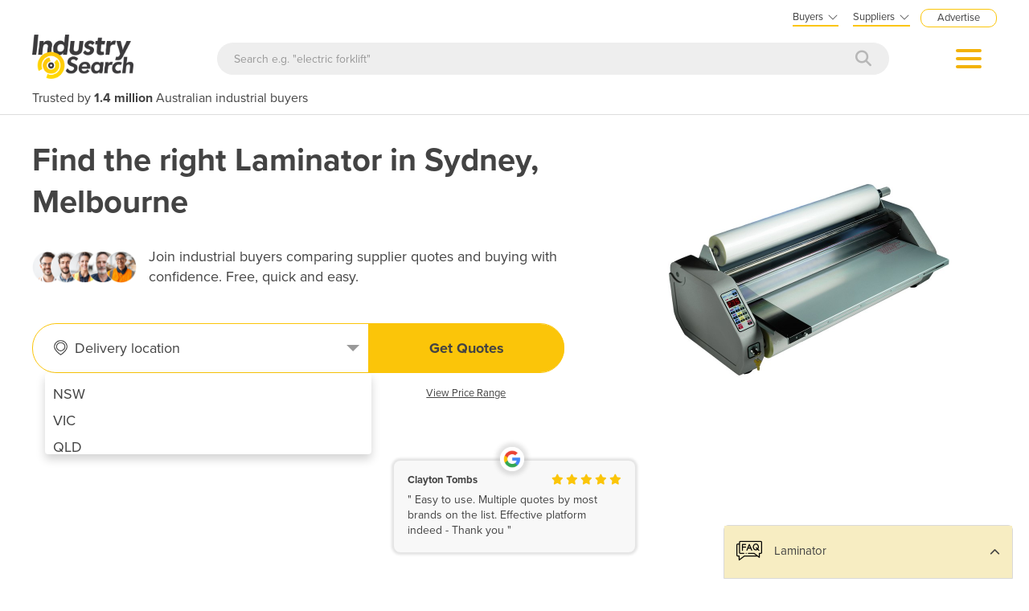

--- FILE ---
content_type: text/html; charset=utf-8
request_url: https://industracom-portals.azurewebsites.net/buy/dumor/laminator/sydney?brand=oki&brand=cwt%20worktools&location=melbourne
body_size: 27425
content:

<!DOCTYPE html>
<html lang="en">
<head>
    <meta charset="utf-8">
    <meta http-equiv="X-UA-Compatible" content="IE=edge">
    <meta name="viewport" content="width=device-width, initial-scale=1.0, maximum-scale=1.0, user-scalable=0">
    <meta name="robots" content="noodp" />
    <meta name="robots" content="noydir" />
    <meta http-equiv="content-type" content="text/html; charset=utf-8" />
    
    <meta name="gtm-page-type" content="Category-page" />
    <meta name="expires" content="0">

    <meta name="Description" content="Compare Laminator quotes in Sydney &amp; Melbourne from leading suppliers in Australia. Get 3 quotes to review price &amp; specifications of products for sale. Trusted by 1.4 million industrial buyers." />
    <meta name="author" content="Compare on IndustrySearch">
    

            <meta name="expires" content="0">
            <meta name="ROBOTS" content="NOINDEX, NOFOLLOW">

    <title>Laminator in Sydney &amp; Melbourne for Sale - Compare Prices &amp; Suppliers</title>
    <link href="/faviconis.ico?R175" type="image/x-icon" rel="shortcut icon" />
    <link href="/bundles/commoncss?v=tDO7BgcW1-PpSjaEolP85aAGgOHYaLilFDO4hePXzdE1" rel="stylesheet"/>

    <link href="/bundles/cssis?v=35W82XCWEZJdZbRzAfqwx9LL-uxyLxk4tI4aGxcClEw1" rel="stylesheet"/>


    <link href="/Content/fontawesome640/css/all.css?R175" rel="stylesheet" type="text/css" />

    <link rel="stylesheet" href="https://use.typekit.net/qyh4nps.css"> 
    <script language="javascript" type="text/javascript">
        var fb_AppId = '670976122928761';
    </script>

    

    
    <meta property="og:title" content="Laminator in Sydney &amp; Melbourne for Sale - Compare Prices &amp; Suppliers" />
    <meta property="og:type" content="article" />
    <meta property="og:url" content="https://www.industrysearch.com.au/buy/laminator/sydney" />
    <meta property="og:site_name" content="IndustrySearch" />
    <meta property="og:description" content="Compare Laminator quotes in Sydney &amp; Melbourne from leading suppliers in Australia. Get 3 quotes to review price &amp; specifications of products for sale. Trusted by 1.4 million industrial buyers." />
    <meta property="og:image" content="https://portalimages.blob.core.windows.net/thumbnails/images/10194_lamninator-700x700-state_cat-rfq-thumbnail-test01.jpeg" />
    <link rel="canonical" href="https://www.industrysearch.com.au/buy/laminator/sydney" />


       


    <!--GTM SCRIPT-->
        <script src="https://www.googleoptimize.com/optimize.js?id=GTM-TRGMQBR"></script>

    
    <link rel="stylesheet" media="screen" href="/Content/Pages/category-rfq-cro.min.css?v=?R175" />
    <link rel="stylesheet" media="screen" href="/Content/Pages/category-common.css?v=?R175" />


    <script src="/bundles/commonjs?v=39dJIdxeaKVrRp0EvyioxorDBLAYXcl9tTVhpxw9CGU1"></script>


    <style>
        .modal-popup-header { font-size: 20px; font-family: proxima-nova; font-weight: bold; margin: 0; line-height: 22px; }
    </style>

    <!--TN: LOAD FROM HERE-->
    <link href="/Content/Css/bs-notify-animate.css" rel="stylesheet" />
    <link href="/Content/Pages/dark-enquiry-popup.min.css" rel="stylesheet" />
    <script src="/Content/Scripts/bootstrap-notify.min.js"></script>
    <script src="https://code.jquery.com/ui/1.12.1/jquery-ui.min.js"></script>
    <script type="text/javascript" async src="//s7.addthis.com/js/300/addthis_widget.js#pubid=ra-573bd39bcca305fe"></script>



    



</head>
<body class="body-is">
    <div id="se-pre-con" class="se-pre-con"></div>



    <script>
        (function(w, d, s, l, i) {
            w[l] = w[l] || [];
            w[l].push({
                'gtm.start':
                    new Date().getTime(),
                event: 'gtm.js'
            });
            var f = d.getElementsByTagName(s)[0],
                j = d.createElement(s),
                dl = l != 'dataLayer' ? '&l=' + l : '';
            j.async = true;
            j.src = 'https://www.googletagmanager.com/gtm.js?id=' + i + dl;
            f.parentNode.insertBefore(j, f);
        })(window, document, 'script', 'dataLayer', 'GTM-M8KK2FZ');
    </script>


    <div id="fb-root" attr-id="670976122928761"></div>

    


<style>
    .dropdown-login {
        width: 272px;
        cursor: default;
    }

    .bookdemo {
        background-color: var(--bgcolor-theme) !important;
        color: var(--textcolorcontrast-theme) !important;
        border-radius: 12px !important;
        padding: 4px 10px 3px 10px !important;
        line-height: normal !important;
        font-size: 10px;
        margin-left: 12px;
        text-decoration: none !important;
        margin-top: -2px;
    }

        .bookdemo:hover {
        }
</style>

<div id="navbar2020" class="clearfix navbarParentContainer">
    <div class="clearfix mobile-navbar-container">
        <div class="row clearfix mobile-navbar__top-header">
            <div class="col-xs-12 text-right">
                <a href="/sell-industrial-equipment" class="mobile-nav-header-advertise">Advertise</a>
            </div>
        </div>
        <div class="row clearfix mobile-navbar__header">
            <div class="col-xs-6 col-sm-6 col-md-6 col-lg-6 text-left"><a href="/"><img src="/Content/Images/IS.png" alt="IndustrySearch.com Australia" height="60" /></a></div>
            <div class="col-xs-6 d-flex justify-content-end align-items-center mt-1">
                <div>
                        <button class="btn-search--icon jsToogleSearchInput"></button>
                </div>
                <div class="navMenuAndDropdownContainer">
                    <button id="navMenuButton"></button>
                    <div class="navDropdownMenuContainer">
                        <div>
                            <div class="navDropdownLinkContainer navDropdownLinkContainer-not-logged-in">
                                <ul>
                                    <li class="nav-menu-header__toolbar nav-menu-header-title-divider">
                                        <div class="toolbar-wapper">
                                            <a href="javascript:void(0)" class="navDropdownLinkContainerClose">&times;</a>
                                                <button id="btnGetQuoteTravel" class="gtm_openform_getquotes btn-getquote btn-getquote--mobile-nav" gq-origin="Category">Get 3+ Quotes</button>
                                        </div>
                                    </li>

                                    <!-- MOBILE DISPLAY -->
                                    <li class="nav-menu-header__title"><span class="h4">Suppliers</span></li>

                                    <li class="nav-menu-header__item" style="color: #434343; padding-left: 25px; font-size: 14px;">New to IndustrySearch? <a href="https://calendar.google.com/calendar/u/0/appointments/schedules/AcZssZ0QUglNMhXQTgub_wCn305c5hZubIHMjGWuZyMO3l3fHowvc14b39U0hJktGS0G00RCGEjzvOsI" target="_blank" class="i-button i-button--square bookdemo-mobile" style="display: inline-block !important; border: solid 0px var(--bgcolor-theme) !important; background-color: var(--bgcolor-theme) !important; color: var(--textcolorcontrast-theme); border-radius: 12px !important; padding: 4px 10px 4px 10px !important; line-height: normal !important; font-size: 13px; margin-left: 18px; text-decoration: none !important; margin-top: -4px; ">Book a Demo</a></li>

                                    <li class="nav-menu-header__item"><a href="/sell-industrial-equipment">Advertise with us</a></li>
                                    <li class="nav-menu-header__item"><a href="https://sma.industrysearch.com.au/account/login">Login</a></li>
                                    <li class="nav-menu-header__item nav-menu-header-title-divider"><a href="https://www.industracom.com/b2b-email-marketing">Email Marketing</a></li>
                                    <li class="nav-menu-header__title mt-2"><span class="h4">Buyers</span></li>
                                    <li class="nav-menu-header__item"><a href="/directory">Get Quotes</a></li>
                                    <li class="nav-menu-header__item"><a href="/articles">Articles & Ideas</a></li>
                                    <li class="nav-menu-header__item--public"><a id="buyer-login-mobile-2" href="/Login">Login</a></li>
                                    <li class="nav-menu-header__item--public"><a id="buyer-subscribe-mobile-2" href="/login/register-new-account">Subscribe  to newsletter</a></li>
                                    <li class="nav-menu-header__item--private"><a id="buyer-details" href="/BuyerPanel">My Details</a></li>
                                    <li class="nav-menu-header-title-divider"></li>


                                    <li class="browse-mobile"><span class="h4">Get Quotes</span></li>
                                        <li class="browse-item-mobile"><a href="/automation-and-control/d/1789">Automation &amp; Control</a></li>
                                        <li class="browse-item-mobile"><a href="/automotive-workshop-equipment/d/14510">Automotive Workshop Equipment</a></li>
                                        <li class="browse-item-mobile"><a href="/cleaning-equipment/d/5058">Cleaning Equipment</a></li>
                                        <li class="browse-item-mobile"><a href="/construction-and-heavy-machinery/d/2818">Construction &amp; Heavy Machinery</a></li>
                                        <li class="browse-item-mobile"><a href="/conveyor-systems-and-components/d/8586">Conveyor Systems &amp; Components</a></li>
                                        <li class="browse-item-mobile"><a href="/cranes-and-hoists/d/15568">Cranes &amp; Hoists</a></li>
                                        <li class="browse-item-mobile"><a href="/electrical-and-power-generation-equipment/d/1">Electrical &amp; Power Generation Equipment</a></li>
                                        <li class="browse-item-mobile"><a href="/electronic-components/d/3867">Electronic Components</a></li>
                                        <li class="browse-item-mobile"><a href="/farming-and-agriculture/d/8051">Farming &amp; Agriculture</a></li>
                                        <li class="browse-item-mobile"><a href="/food-and-beverage-processing/d/3905">Food &amp; Beverage Processing</a></li>
                                        <li class="browse-item-mobile"><a href="/forklifts-and-attachments/d/8585">Forklifts &amp; Attachments</a></li>
                                        <li class="browse-item-mobile"><a href="/hydraulic-and-pneumatic-equipment/d/7820">Hydraulic &amp; Pneumatic Equipment</a></li>
                                        <li class="browse-item-mobile"><a href="/industrial-materials-tools-and-components/d/4007">Industrial Materials, Tools &amp; Components</a></li>
                                        <li class="browse-item-mobile"><a href="/industrial-pumps/d/8567">Industrial Pumps</a></li>
                                        <li class="browse-item-mobile"><a href="/it-hardware-and-industrial-computing/d/3962">IT Hardware &amp; Industrial Computing</a></li>
                                        <li class="browse-item-mobile"><a href="/it-software-and-applications/d/2043">IT Software &amp; Applications</a></li>
                                        <li class="browse-item-mobile"><a href="/laboratory-equipment-and-instruments/d/10624">Laboratory Equipment &amp; Instruments</a></li>
                                        <li class="browse-item-mobile"><a href="/manufacturing-and-industrial-equipment/d/3947">Manufacturing &amp; Industrial Equipment</a></li>
                                        <li class="browse-item-mobile"><a href="/material-handling-and-lifting/d/2529">Material Handling &amp; Lifting</a></li>
                                        <li class="browse-item-mobile"><a href="/metalworking-and-machining/d/1090">Metalworking &amp; Machining</a></li>
                                        <li class="browse-item-mobile"><a href="/mining-equipment-and-machinery/d/8271">Mining Equipment &amp; Machinery</a></li>
                                        <li class="browse-item-mobile"><a href="/packaging-and-labelling-machinery/d/386">Packaging &amp; Labelling Machinery</a></li>
                                        <li class="browse-item-mobile"><a href="/pallet-management/d/8714">Pallet Management</a></li>
                                        <li class="browse-item-mobile"><a href="/personal-protective-equipment/d/8999">Personal Protective Equipment</a></li>
                                        <li class="browse-item-mobile"><a href="/security-and-surveillance/d/4674">Security &amp; Surveillance</a></li>
                                        <li class="browse-item-mobile"><a href="/test-and-measurement/d/4079">Test &amp; Measurement</a></li>
                                        <li class="browse-item-mobile"><a href="/transport-equipment/d/5228">Transport Equipment</a></li>
                                        <li class="browse-item-mobile"><a href="/trucks-and-trailers/d/15565">Trucks &amp; Trailers</a></li>
                                        <li class="browse-item-mobile"><a href="/warehouse-storage-and-racking/d/9953">Warehouse Storage &amp; Racking</a></li>
                                        <li class="browse-item-mobile"><a href="/waste-and-environmental-management/d/4516">Waste &amp; Environmental Management</a></li>
                                        <li class="browse-item-mobile"><a href="/welding-machines-and-accessories/d/8568">Welding Machines &amp; Accessories</a></li>
                                        <li class="browse-item-mobile"><a href="/woodworking-and-joinery-machines/d/11882">Woodworking &amp; Joinery Machines</a></li>
                                        <li class="browse-item-mobile"><a href="/workplace-equipment/d/5162">Workplace Equipment</a></li>
                                        <li class="browse-item-mobile"><a href="/workplace-safety-equipment/d/2259">Workplace Safety Equipment</a></li>
                                </ul>

                            </div>

                            <div class="navDropdownLinkContainer navDropdownLinkContainer-logged-in hidden">
                                <ul class="nav-menu-header">
                                    <li class="nav-menu-header__toolbar nav-menu-header-title-divider">
                                        <div class="toolbar-wapper">
                                            <a href="javascript:void(0)" class="navDropdownLinkContainerClose">&times;</a>
                                                <button id="btnGetQuoteTravel" class="gtm_openform_getquotes btn-getquote btn-getquote--mobile-nav" gq-origin="Category">Get 3+ Quotes</button>
                                        </div>
                                    </li>



                                    <li class="browse-mobile"><span class="h4">Get Quotes</span></li>
                                        <li class="browse-item-mobile"><a href="/automation-and-control/d/1789">Automation &amp; Control</a></li>
                                        <li class="browse-item-mobile"><a href="/automotive-workshop-equipment/d/14510">Automotive Workshop Equipment</a></li>
                                        <li class="browse-item-mobile"><a href="/cleaning-equipment/d/5058">Cleaning Equipment</a></li>
                                        <li class="browse-item-mobile"><a href="/construction-and-heavy-machinery/d/2818">Construction &amp; Heavy Machinery</a></li>
                                        <li class="browse-item-mobile"><a href="/conveyor-systems-and-components/d/8586">Conveyor Systems &amp; Components</a></li>
                                        <li class="browse-item-mobile"><a href="/cranes-and-hoists/d/15568">Cranes &amp; Hoists</a></li>
                                        <li class="browse-item-mobile"><a href="/electrical-and-power-generation-equipment/d/1">Electrical &amp; Power Generation Equipment</a></li>
                                        <li class="browse-item-mobile"><a href="/electronic-components/d/3867">Electronic Components</a></li>
                                        <li class="browse-item-mobile"><a href="/farming-and-agriculture/d/8051">Farming &amp; Agriculture</a></li>
                                        <li class="browse-item-mobile"><a href="/food-and-beverage-processing/d/3905">Food &amp; Beverage Processing</a></li>
                                        <li class="browse-item-mobile"><a href="/forklifts-and-attachments/d/8585">Forklifts &amp; Attachments</a></li>
                                        <li class="browse-item-mobile"><a href="/hydraulic-and-pneumatic-equipment/d/7820">Hydraulic &amp; Pneumatic Equipment</a></li>
                                        <li class="browse-item-mobile"><a href="/industrial-materials-tools-and-components/d/4007">Industrial Materials, Tools &amp; Components</a></li>
                                        <li class="browse-item-mobile"><a href="/industrial-pumps/d/8567">Industrial Pumps</a></li>
                                        <li class="browse-item-mobile"><a href="/it-hardware-and-industrial-computing/d/3962">IT Hardware &amp; Industrial Computing</a></li>
                                        <li class="browse-item-mobile"><a href="/it-software-and-applications/d/2043">IT Software &amp; Applications</a></li>
                                        <li class="browse-item-mobile"><a href="/laboratory-equipment-and-instruments/d/10624">Laboratory Equipment &amp; Instruments</a></li>
                                        <li class="browse-item-mobile"><a href="/manufacturing-and-industrial-equipment/d/3947">Manufacturing &amp; Industrial Equipment</a></li>
                                        <li class="browse-item-mobile"><a href="/material-handling-and-lifting/d/2529">Material Handling &amp; Lifting</a></li>
                                        <li class="browse-item-mobile"><a href="/metalworking-and-machining/d/1090">Metalworking &amp; Machining</a></li>
                                        <li class="browse-item-mobile"><a href="/mining-equipment-and-machinery/d/8271">Mining Equipment &amp; Machinery</a></li>
                                        <li class="browse-item-mobile"><a href="/packaging-and-labelling-machinery/d/386">Packaging &amp; Labelling Machinery</a></li>
                                        <li class="browse-item-mobile"><a href="/pallet-management/d/8714">Pallet Management</a></li>
                                        <li class="browse-item-mobile"><a href="/personal-protective-equipment/d/8999">Personal Protective Equipment</a></li>
                                        <li class="browse-item-mobile"><a href="/security-and-surveillance/d/4674">Security &amp; Surveillance</a></li>
                                        <li class="browse-item-mobile"><a href="/test-and-measurement/d/4079">Test &amp; Measurement</a></li>
                                        <li class="browse-item-mobile"><a href="/transport-equipment/d/5228">Transport Equipment</a></li>
                                        <li class="browse-item-mobile"><a href="/trucks-and-trailers/d/15565">Trucks &amp; Trailers</a></li>
                                        <li class="browse-item-mobile"><a href="/warehouse-storage-and-racking/d/9953">Warehouse Storage &amp; Racking</a></li>
                                        <li class="browse-item-mobile"><a href="/waste-and-environmental-management/d/4516">Waste &amp; Environmental Management</a></li>
                                        <li class="browse-item-mobile"><a href="/welding-machines-and-accessories/d/8568">Welding Machines &amp; Accessories</a></li>
                                        <li class="browse-item-mobile"><a href="/woodworking-and-joinery-machines/d/11882">Woodworking &amp; Joinery Machines</a></li>
                                        <li class="browse-item-mobile"><a href="/workplace-equipment/d/5162">Workplace Equipment</a></li>
                                        <li class="browse-item-mobile"><a href="/workplace-safety-equipment/d/2259">Workplace Safety Equipment</a></li>
                                </ul>
                            </div>
                        </div>
                    </div>
                </div>
            </div>

        </div>
        <div class="clearfix jsSearchInput" style="display: none">
            <div class="navSearchWrap">
                <div class="navSearch">
                    <input class="navSearchTerm" id="q" type="text" placeholder="Search e.g. &quot;electric forklift&quot;" onkeyup="searchOnEnter(event, this)">
                    <button class="navSearchButton" type="submit">
                        <i style="color:#b7b7b7" class="fa fa-search"></i>
                    </button>
                </div>
            </div>
        </div>
        <div class="navSlogan-mobile">
            <span>Trusted by <b>1.4 million</b> Australian industrial buyers</span>
        </div>
    </div>
    <div class="clearfix desktop-navbar-container">
        <div class="row clearfix NavbarHeaderContainer">
            <div class="col-xs-12 col-sm-12 col-md-12 col-lg-12 text-right">
                <div class="headerTopOptions">
                    
                    <div id="buyer-logins-container" class="text-left">
                        <span style="display:block; border-bottom: solid 2px var(--bgcolor-theme);">Buyers<i style="color: #555555; margin-top: 1px; margin-left: 5px; font-size: 16px; vertical-align: middle; -webkit-text-stroke: 1px #FFF; transition: all 100ms ease;" class="fa fa-angle-down"></i></span>
                            <ul id="buyer-notloggedIn" class="dropdown-login">
                                <li style="color: #333333; font-weight: bold;">Discover products & solutions</li>
                                <li><a id="buyer-login" href="/Login">Login</a></li>
                                <li><a id="buyer-subscribe" href="/login/register-new-account">Subscribe To Newsletter</a></li>
                                <li><a href="/directory">Browse All Products</a></li>
                                <li><a href="/articles">Read Articles</a></li>
                            </ul>
                    </div>
                    <div id="supplier-logins-container" class="text-left">
                        <span style="display:block; border-bottom: solid 2px var(--bgcolor-theme);">Suppliers<i style="color: #555555; margin-top: 1px; margin-left: 5px; font-size: 16px; vertical-align: middle; -webkit-text-stroke: 1px #FFF; transition: all 100ms ease;" class="fa fa-angle-down"></i></span>
                        <ul id="supplier-login-links" class="dropdown-login" style="right: -13px; ">
                            <li style="color: #434343; font-weight: bold;">Promote your products & solutions</li>
                            <li style="padding-bottom: 8px; color: #434343; ">New to IndustrySearch? <a href="https://calendar.google.com/calendar/u/0/appointments/schedules/AcZssZ0QUglNMhXQTgub_wCn305c5hZubIHMjGWuZyMO3l3fHowvc14b39U0hJktGS0G00RCGEjzvOsI" target="_blank" class="i-button i-button--square bookdemo">Book a Demo</a></li>
                            <li><a href="https://sma.industrysearch.com.au/account/login">Login</a><span style="color: #333333;"> / </span><a href="https://sma.industrysearch.com.au/get-login">Forgot Password</a></li>
                            <li><a href="/sell-industrial-equipment">Advertise Your Products</a></li>
                            <li><a href="/sell-industrial-equipment">Success Stories</a></li>
                            <li><a target="_blank" href="https://www.industracom.com/b2b-email-marketing">Email Marketing</a></li>
                        </ul>
                    </div>
                    <a href="/sell-industrial-equipment" class="nav-header-advertise">Advertise</a>

                </div>
            </div>
        </div>
        <div class="row clearfix NavbarHeaderContainer">
            <div class="col-xs-12 navbarHeaderWrapper navbarUnloggedIn">
                <div>
                    <a href="/"><img src="/Content/Images/IS.png" alt="IndustrySearch.com Australia" height="55" /></a>
                </div>
                <div class="navGetQuoteContainer">
                    <button class="btn-getquote btn-getquote__navbar" onclick="window.location='/directory'">Get Quotes</button>
                </div>
                <div class="navSearchWrap">
                    <div class="navSearch">
                        <input class="navSearchTerm" id="q" type="text" placeholder="Search e.g. &quot;electric forklift&quot;" onkeyup="searchOnEnter(event, this)">
                        <button class="navSearchButton" type="submit">
                            <i style="color:#b7b7b7" class="fa fa-search"></i>
                        </button>
                    </div>
                </div>
                <div class="navMenuAndDropdownContainer">
                    <button id="navMenuButton"></button>
                    <div class="navDropdownMenuContainer">
                        <div>
                            <div class="navDropdownLinkContainer navDropdownLinkContainer-not-logged-in">
                                <!--BURGER MENU : DESKTOP DISPLAY -->
                                <ul class="nav-menu-header">
                                    <li class="nav-menu-header__title"><span class="h4">Suppliers</span></li>
                                    <li class="nav-menu-header__item"><a href="/sell-industrial-equipment">Advertise with us</a></li>
                                    <li class="nav-menu-header__item"><a href="https://sma.industrysearch.com.au/account/login">Login</a></li>
                                    <li class="nav-menu-header__item nav-menu-header-title-divider"><a href="https://www.industracom.com/b2b-email-marketing">Email Marketing</a></li>
                                    <li class="nav-menu-header__title mt-2"><span class="h4">Buyers</span></li>
                                    <li class="nav-menu-header__item"><a href="/directory">Get Quotes</a></li>
                                    <li class="nav-menu-header__item"><a href="/articles">Articles & Ideas</a></li>
                                    <li class="nav-menu-header__item--public"><a id="buyer-login-mobile-2" href="/Login">Login</a></li>
                                    <li class="nav-menu-header__item--public"><a id="buyer-subscribe-mobile-2" href="/login/register-new-account">Subscribe  to newsletter</a></li>
                                    <li class="nav-menu-header__item--private"><a id="buyer-details" href="/BuyerPanel">My Details</a></li>
                                    <li class="nav-menu-header-title-divider"></li>
                                </ul>

                                <div class="navDirectoriesContainer">
                                    <div class="navDropdownCategoriesContainer">
                                        <div style="padding-left: 16px; margin-top:10px;"><span class="h4">Get Quotes</span></div>
                                        <ul>
                                                <li><a href="/automation-and-control/d/1789">Automation &amp; Control</a></li>
                                                <li><a href="/automotive-workshop-equipment/d/14510">Automotive Workshop Equipment</a></li>
                                                <li><a href="/cleaning-equipment/d/5058">Cleaning Equipment</a></li>
                                                <li><a href="/construction-and-heavy-machinery/d/2818">Construction &amp; Heavy Machinery</a></li>
                                                <li><a href="/conveyor-systems-and-components/d/8586">Conveyor Systems &amp; Components</a></li>
                                                <li><a href="/cranes-and-hoists/d/15568">Cranes &amp; Hoists</a></li>
                                                <li><a href="/electrical-and-power-generation-equipment/d/1">Electrical &amp; Power Generation Equipment</a></li>
                                                <li><a href="/electronic-components/d/3867">Electronic Components</a></li>
                                                <li><a href="/farming-and-agriculture/d/8051">Farming &amp; Agriculture</a></li>
                                                <li><a href="/food-and-beverage-processing/d/3905">Food &amp; Beverage Processing</a></li>
                                                <li><a href="/forklifts-and-attachments/d/8585">Forklifts &amp; Attachments</a></li>
                                                <li><a href="/hydraulic-and-pneumatic-equipment/d/7820">Hydraulic &amp; Pneumatic Equipment</a></li>
                                                <li><a href="/industrial-materials-tools-and-components/d/4007">Industrial Materials, Tools &amp; Components</a></li>
                                                <li><a href="/industrial-pumps/d/8567">Industrial Pumps</a></li>
                                                <li><a href="/it-hardware-and-industrial-computing/d/3962">IT Hardware &amp; Industrial Computing</a></li>
                                                <li><a href="/it-software-and-applications/d/2043">IT Software &amp; Applications</a></li>
                                                <li><a href="/laboratory-equipment-and-instruments/d/10624">Laboratory Equipment &amp; Instruments</a></li>
                                        </ul>
                                        <ul style="vertical-align: top;">
                                                <li><a href="/manufacturing-and-industrial-equipment/d/3947">Manufacturing &amp; Industrial Equipment</a></li>
                                                <li><a href="/material-handling-and-lifting/d/2529">Material Handling &amp; Lifting</a></li>
                                                <li><a href="/metalworking-and-machining/d/1090">Metalworking &amp; Machining</a></li>
                                                <li><a href="/mining-equipment-and-machinery/d/8271">Mining Equipment &amp; Machinery</a></li>
                                                <li><a href="/packaging-and-labelling-machinery/d/386">Packaging &amp; Labelling Machinery</a></li>
                                                <li><a href="/pallet-management/d/8714">Pallet Management</a></li>
                                                <li><a href="/personal-protective-equipment/d/8999">Personal Protective Equipment</a></li>
                                                <li><a href="/security-and-surveillance/d/4674">Security &amp; Surveillance</a></li>
                                                <li><a href="/test-and-measurement/d/4079">Test &amp; Measurement</a></li>
                                                <li><a href="/transport-equipment/d/5228">Transport Equipment</a></li>
                                                <li><a href="/trucks-and-trailers/d/15565">Trucks &amp; Trailers</a></li>
                                                <li><a href="/warehouse-storage-and-racking/d/9953">Warehouse Storage &amp; Racking</a></li>
                                                <li><a href="/waste-and-environmental-management/d/4516">Waste &amp; Environmental Management</a></li>
                                                <li><a href="/welding-machines-and-accessories/d/8568">Welding Machines &amp; Accessories</a></li>
                                                <li><a href="/woodworking-and-joinery-machines/d/11882">Woodworking &amp; Joinery Machines</a></li>
                                                <li><a href="/workplace-equipment/d/5162">Workplace Equipment</a></li>
                                                <li><a href="/workplace-safety-equipment/d/2259">Workplace Safety Equipment</a></li>
                                        </ul>
                                    </div>
                                </div>
                            </div>

                            <div class="navDropdownLinkContainer navDropdownLinkContainer-logged-in hidden">
                                <!--BURGER MENU : DESKTOP DISPLAY -->
                                <ul class="nav-menu-header">
                                    <li class="nav-menu-header__title">
                                    </li>
                                    <li class="nav-menu-header__item"><a href="/BuyerPanel">My Details</a></li>
                                    <li class="nav-menu-header__item"><a href="/BuyerPanel/Newsletters">My Newsletters</a></li>
                                    <li class="nav-menu-header__item"><a href="/BuyerPanel/Quotes">My Quote Requests</a></li>
                                    <li class="nav-menu-header__item"><a href="/BuyerPanel/Logout">Logout</a></li>
                                    <li class="nav-menu-header__item nav-menu-header-title-divider"></li>
                                    <li class="nav-menu-header__item mt-2"><a href="/directory">Get quotes</a></li>
                                    <li class="nav-menu-header__item"><a href="/articles">Read articles</a></li>
                                    <li class="nav-menu-header__item"><a href="/sell-industrial-equipment">Advertise your products</a></li>
                                    <li class="nav-menu-header__item nav-menu-header-title-divider"></li>
                                </ul>

                                <div class="navDirectoriesContainer">
                                    <div class="navDropdownCategoriesContainer">
                                        <div style="padding-left: 16px; margin-top:10px;"><span class="h4">Get Quotes</span></div>
                                        <ul>
                                                <li><a href="/automation-and-control/d/1789">Automation &amp; Control</a></li>
                                                <li><a href="/automotive-workshop-equipment/d/14510">Automotive Workshop Equipment</a></li>
                                                <li><a href="/cleaning-equipment/d/5058">Cleaning Equipment</a></li>
                                                <li><a href="/construction-and-heavy-machinery/d/2818">Construction &amp; Heavy Machinery</a></li>
                                                <li><a href="/conveyor-systems-and-components/d/8586">Conveyor Systems &amp; Components</a></li>
                                                <li><a href="/cranes-and-hoists/d/15568">Cranes &amp; Hoists</a></li>
                                                <li><a href="/electrical-and-power-generation-equipment/d/1">Electrical &amp; Power Generation Equipment</a></li>
                                                <li><a href="/electronic-components/d/3867">Electronic Components</a></li>
                                                <li><a href="/farming-and-agriculture/d/8051">Farming &amp; Agriculture</a></li>
                                                <li><a href="/food-and-beverage-processing/d/3905">Food &amp; Beverage Processing</a></li>
                                                <li><a href="/forklifts-and-attachments/d/8585">Forklifts &amp; Attachments</a></li>
                                                <li><a href="/hydraulic-and-pneumatic-equipment/d/7820">Hydraulic &amp; Pneumatic Equipment</a></li>
                                                <li><a href="/industrial-materials-tools-and-components/d/4007">Industrial Materials, Tools &amp; Components</a></li>
                                                <li><a href="/industrial-pumps/d/8567">Industrial Pumps</a></li>
                                                <li><a href="/it-hardware-and-industrial-computing/d/3962">IT Hardware &amp; Industrial Computing</a></li>
                                                <li><a href="/it-software-and-applications/d/2043">IT Software &amp; Applications</a></li>
                                                <li><a href="/laboratory-equipment-and-instruments/d/10624">Laboratory Equipment &amp; Instruments</a></li>
                                        </ul>
                                        <ul style="vertical-align: top;">
                                                <li><a href="/manufacturing-and-industrial-equipment/d/3947">Manufacturing &amp; Industrial Equipment</a></li>
                                                <li><a href="/material-handling-and-lifting/d/2529">Material Handling &amp; Lifting</a></li>
                                                <li><a href="/metalworking-and-machining/d/1090">Metalworking &amp; Machining</a></li>
                                                <li><a href="/mining-equipment-and-machinery/d/8271">Mining Equipment &amp; Machinery</a></li>
                                                <li><a href="/packaging-and-labelling-machinery/d/386">Packaging &amp; Labelling Machinery</a></li>
                                                <li><a href="/pallet-management/d/8714">Pallet Management</a></li>
                                                <li><a href="/personal-protective-equipment/d/8999">Personal Protective Equipment</a></li>
                                                <li><a href="/security-and-surveillance/d/4674">Security &amp; Surveillance</a></li>
                                                <li><a href="/test-and-measurement/d/4079">Test &amp; Measurement</a></li>
                                                <li><a href="/transport-equipment/d/5228">Transport Equipment</a></li>
                                                <li><a href="/trucks-and-trailers/d/15565">Trucks &amp; Trailers</a></li>
                                                <li><a href="/warehouse-storage-and-racking/d/9953">Warehouse Storage &amp; Racking</a></li>
                                                <li><a href="/waste-and-environmental-management/d/4516">Waste &amp; Environmental Management</a></li>
                                                <li><a href="/welding-machines-and-accessories/d/8568">Welding Machines &amp; Accessories</a></li>
                                                <li><a href="/woodworking-and-joinery-machines/d/11882">Woodworking &amp; Joinery Machines</a></li>
                                                <li><a href="/workplace-equipment/d/5162">Workplace Equipment</a></li>
                                                <li><a href="/workplace-safety-equipment/d/2259">Workplace Safety Equipment</a></li>
                                        </ul>
                                    </div>
                                </div>
                            </div>
                        </div>
                    </div>
                </div>
            </div>
        </div>
        <div class="row clearfix NavbarHeaderContainer">
            <div class="col-xs-12 col-sm-12 col-md-12 col-lg-12">
                <div class="navSlogan--desktop">
                    Trusted by <b>1.4 million</b> Australian industrial buyers
                </div>
            </div>
        </div>
    </div>
</div>

<script src="/Content/Pages/navbarHeader2023.min.js?v=?R175"></script>

    
    
    

<script async src="https://www.googletagmanager.com/gtag/js?id=G-CB2T0JWJ46"></script>
<script>
window.dataLayer = window.dataLayer || [];
function gtag() { dataLayer.push(arguments); }
gtag('js', new Date());

gtag('config', 'G-CB2T0JWJ46');
</script>


    <div class="body-container">
        



<script src="https://cdn.jsdelivr.net/npm/lozad/dist/lozad.min.js"></script>


    <script type="application/ld+json">
            {
                "@context": "http://schema.org",
                "@type": "BreadcrumbList",
                "itemListElement": [
                    {
                        "@type": "ListItem",
                        "position": 1,
                        "item": {
                            "@id": "https://www.industrysearch.com.au/Directory",
                            "name": "Directory"
                        }
                    }
                                
                                    ,{
                                    "@type" : "ListItem",
                                    "position": 0,
                                    "item": {
                                    "@id": "https://www.industrysearch.com.au/manufacturing-and-industrial-equipment/d/3947",
                                    "name": "Manufacturing & Industrial Equipment"
                                    }
                                    }
                                
                                
                                    ,{
                                    "@type" : "ListItem",
                                    "position": 1,
                                    "item": {
                                    "@id": "https://www.industrysearch.com.au/buy/laminator",
                                    "name": "Laminator"
                                    }
                                    }
                                
                ]
            }
    </script>
<script type="application/ld+json">
	{
	    "@context": "http://schema.org",
	    "@type": "WebPage",
	    "@id": "https://www.industrysearch.com.au/buy/laminator/sydney#webpage",
	    "url": "https://www.industrysearch.com.au/buy/laminator/sydney",
	    "name": "Laminator in Sydney &amp; Melbourne for Sale - Compare Prices &amp; Suppliers",
	    "dateModified": "May 15, 2024",
	    "description": "Compare Laminator quotes in Sydney &amp; Melbourne from leading suppliers in Australia. Get 3 quotes to review price &amp; specifications of products for sale. Trusted by 1.4 million industrial buyers."
	}
</script>


<div>
    <!--TRAVEL GET QUOTE PANEL TOP-->
    <div id="gq-travel" class="gq-travel-container">
        <div class="gq-travel-wrapper">
            <div class="gq-travel-left">
                <div class="gq-travel-container__title">Let us get you 3 quotes</div>
                <div class="gq-travel-container__content">Compare and select the best Laminator</div>
            </div>
            <div class="gq-travel-right">
                <button id="btnGetQuoteTravel" class="gtm_openform_getquotes gq-travel-container__button" gq-origin="Category">Get Quotes</button>
            </div>
        </div>
    </div>

    <!--HOTLINE 1800-->


    <!--TRAVEL GET QUOTE PANEL TOP [END]-->
    <div class="rfq-white-container new-wash">
        <div style="width: 100%; max-width: 1200px; margin: 0 auto; min-width: 350px !important; position: relative;">
            <div class="rfq-white-container__col1">
                <div class="rfq-white-container__title">
                    
                        Find the right <br class="mb-linebreak" />Laminator in Sydney, Melbourne
                </div>




<div class="rfq-white-container__intro">
    <div>
        <img src="https://portalimages.blob.core.windows.net/images/category/people_for_category_pages_IS_2.png" />
    </div>
    <div>
            <p>
                Join industrial buyers comparing supplier quotes and buying with confidence. Free, quick and easy.
            </p>
    </div>
</div>

    <link href="/Content/Pages/sized-location-list-cro.min.css" rel="stylesheet" />

<div class="sizedDropdownCountry__container dropdown rfq-state-dropdown open js-rfq-state-dropdown__container cro-dropdown-container">
    <button class="js-btnEnqLocation btn dropdown-toggle sizedDropdownCountry__btn--noused cro-dropdown-container__text" id="btnSizedDropdownCountry" type="button" data-toggle="dropdown">

        <span class="js-sizedDropdownCountry__btnText sizedDropdownCountry__btnText">
            <img src="/Content/Images/location-icon-dark.png" height="19" class="cro-gps-icon" alt="" />Delivery location <span class="caret2"></span>
        </span>
        
    </button>
    <ul class="dropdown-menu sizedDropdownCountry__items--noused cro-dropdown-container__list" role="menu" aria-labelledby="btnSizedDropdownCountry">

        
            <li  role="presentation" class="list-item-cro"><a  class="js-sizedCountryMenuItem " role="menuitem" data-key="1">NSW</a></li>
            <li  role="presentation" class="list-item-cro"><a  class="js-sizedCountryMenuItem " role="menuitem" data-key="2">VIC</a></li>
            <li  role="presentation" class="list-item-cro"><a  class="js-sizedCountryMenuItem " role="menuitem" data-key="3">QLD</a></li>
            <li  role="presentation" class="list-item-cro"><a  class="js-sizedCountryMenuItem " role="menuitem" data-key="4">SA</a></li>
            <li  role="presentation" class="list-item-cro"><a  class="js-sizedCountryMenuItem " role="menuitem" data-key="5">WA</a></li>
            <li  role="presentation" class="list-item-cro"><a  class="js-sizedCountryMenuItem " role="menuitem" data-key="6">NT</a></li>
            <li  role="presentation" class="list-item-cro"><a  class="js-sizedCountryMenuItem " role="menuitem" data-key="7">ACT</a></li>
            <li  role="presentation" class="list-item-cro"><a  class="js-sizedCountryMenuItem " role="menuitem" data-key="8">TAS</a></li>
                <li role="presentation" class="divider"></li>
            <li  role="presentation" class="list-item-cro"><a  class="js-sizedCountryMenuItem " role="menuitem" data-key="9">New Zealand</a></li>
            <li  role="presentation" class="list-item-cro"><a  class="js-sizedCountryMenuItem " role="menuitem" data-key="11">Papua New Guinea</a></li>
                <li role="presentation" class="divider"></li>
            <li  role="presentation" class="list-item-cro"><a  class="js-sizedCountryMenuItem " role="menuitem" data-key="12">Afghanistan</a></li>
            <li  role="presentation" class="list-item-cro"><a  class="js-sizedCountryMenuItem " role="menuitem" data-key="13">Albania</a></li>
            <li  role="presentation" class="list-item-cro"><a  class="js-sizedCountryMenuItem " role="menuitem" data-key="14">Algeria</a></li>
            <li  role="presentation" class="list-item-cro"><a  class="js-sizedCountryMenuItem " role="menuitem" data-key="15">Andorra</a></li>
            <li  role="presentation" class="list-item-cro"><a  class="js-sizedCountryMenuItem " role="menuitem" data-key="16">Angola</a></li>
            <li  role="presentation" class="list-item-cro"><a  class="js-sizedCountryMenuItem " role="menuitem" data-key="17">Antigua and Barbuda</a></li>
            <li  role="presentation" class="list-item-cro"><a  class="js-sizedCountryMenuItem " role="menuitem" data-key="18">Argentina</a></li>
            <li  role="presentation" class="list-item-cro"><a  class="js-sizedCountryMenuItem " role="menuitem" data-key="19">Armenia</a></li>
            <li  role="presentation" class="list-item-cro"><a  class="js-sizedCountryMenuItem " role="menuitem" data-key="21">Austria</a></li>
            <li  role="presentation" class="list-item-cro"><a  class="js-sizedCountryMenuItem " role="menuitem" data-key="22">Azerbaijan</a></li>
            <li  role="presentation" class="list-item-cro"><a  class="js-sizedCountryMenuItem " role="menuitem" data-key="23">Bahamas</a></li>
            <li  role="presentation" class="list-item-cro"><a  class="js-sizedCountryMenuItem " role="menuitem" data-key="24">Bahrain</a></li>
            <li  role="presentation" class="list-item-cro"><a  class="js-sizedCountryMenuItem " role="menuitem" data-key="25">Bangladesh</a></li>
            <li  role="presentation" class="list-item-cro"><a  class="js-sizedCountryMenuItem " role="menuitem" data-key="26">Barbados</a></li>
            <li  role="presentation" class="list-item-cro"><a  class="js-sizedCountryMenuItem " role="menuitem" data-key="27">Belarus</a></li>
            <li  role="presentation" class="list-item-cro"><a  class="js-sizedCountryMenuItem " role="menuitem" data-key="28">Belgium</a></li>
            <li  role="presentation" class="list-item-cro"><a  class="js-sizedCountryMenuItem " role="menuitem" data-key="29">Belize</a></li>
            <li  role="presentation" class="list-item-cro"><a  class="js-sizedCountryMenuItem " role="menuitem" data-key="30">Benin</a></li>
            <li  role="presentation" class="list-item-cro"><a  class="js-sizedCountryMenuItem " role="menuitem" data-key="31">Bhutan</a></li>
            <li  role="presentation" class="list-item-cro"><a  class="js-sizedCountryMenuItem " role="menuitem" data-key="32">Bolivia</a></li>
            <li  role="presentation" class="list-item-cro"><a  class="js-sizedCountryMenuItem " role="menuitem" data-key="33">Bosnia and Herzegovina</a></li>
            <li  role="presentation" class="list-item-cro"><a  class="js-sizedCountryMenuItem " role="menuitem" data-key="34">Botswana</a></li>
            <li  role="presentation" class="list-item-cro"><a  class="js-sizedCountryMenuItem " role="menuitem" data-key="35">Brazil</a></li>
            <li  role="presentation" class="list-item-cro"><a  class="js-sizedCountryMenuItem " role="menuitem" data-key="36">Brunei</a></li>
            <li  role="presentation" class="list-item-cro"><a  class="js-sizedCountryMenuItem " role="menuitem" data-key="37">Bulgaria</a></li>
            <li  role="presentation" class="list-item-cro"><a  class="js-sizedCountryMenuItem " role="menuitem" data-key="38">Burkina Faso</a></li>
            <li  role="presentation" class="list-item-cro"><a  class="js-sizedCountryMenuItem " role="menuitem" data-key="39">Burma</a></li>
            <li  role="presentation" class="list-item-cro"><a  class="js-sizedCountryMenuItem " role="menuitem" data-key="40">Burundi</a></li>
            <li  role="presentation" class="list-item-cro"><a  class="js-sizedCountryMenuItem " role="menuitem" data-key="41">Cabo Verde</a></li>
            <li  role="presentation" class="list-item-cro"><a  class="js-sizedCountryMenuItem " role="menuitem" data-key="42">Cambodia</a></li>
            <li  role="presentation" class="list-item-cro"><a  class="js-sizedCountryMenuItem " role="menuitem" data-key="43">Cameroon</a></li>
            <li  role="presentation" class="list-item-cro"><a  class="js-sizedCountryMenuItem " role="menuitem" data-key="44">Canada</a></li>
            <li  role="presentation" class="list-item-cro"><a  class="js-sizedCountryMenuItem " role="menuitem" data-key="45">Central African Republic</a></li>
            <li  role="presentation" class="list-item-cro"><a  class="js-sizedCountryMenuItem " role="menuitem" data-key="46">Chad</a></li>
            <li  role="presentation" class="list-item-cro"><a  class="js-sizedCountryMenuItem " role="menuitem" data-key="46">Chile</a></li>
            <li  role="presentation" class="list-item-cro"><a  class="js-sizedCountryMenuItem " role="menuitem" data-key="47">China</a></li>
            <li  role="presentation" class="list-item-cro"><a  class="js-sizedCountryMenuItem " role="menuitem" data-key="48">Colombia</a></li>
            <li  role="presentation" class="list-item-cro"><a  class="js-sizedCountryMenuItem " role="menuitem" data-key="49">Comoros</a></li>
            <li  role="presentation" class="list-item-cro"><a  class="js-sizedCountryMenuItem " role="menuitem" data-key="50">Congo (Brazzaville)</a></li>
            <li  role="presentation" class="list-item-cro"><a  class="js-sizedCountryMenuItem " role="menuitem" data-key="51">Congo (Kinshasa)</a></li>
            <li  role="presentation" class="list-item-cro"><a  class="js-sizedCountryMenuItem " role="menuitem" data-key="52">Costa Rica</a></li>
            <li  role="presentation" class="list-item-cro"><a  class="js-sizedCountryMenuItem " role="menuitem" data-key="53">C&#244;te d&#39;Ivoire</a></li>
            <li  role="presentation" class="list-item-cro"><a  class="js-sizedCountryMenuItem " role="menuitem" data-key="54">Croatia</a></li>
            <li  role="presentation" class="list-item-cro"><a  class="js-sizedCountryMenuItem " role="menuitem" data-key="55">Cuba</a></li>
            <li  role="presentation" class="list-item-cro"><a  class="js-sizedCountryMenuItem " role="menuitem" data-key="56">Cyprus</a></li>
            <li  role="presentation" class="list-item-cro"><a  class="js-sizedCountryMenuItem " role="menuitem" data-key="57">Czechia</a></li>
            <li  role="presentation" class="list-item-cro"><a  class="js-sizedCountryMenuItem " role="menuitem" data-key="58">Denmark</a></li>
            <li  role="presentation" class="list-item-cro"><a  class="js-sizedCountryMenuItem " role="menuitem" data-key="59">Djibouti</a></li>
            <li  role="presentation" class="list-item-cro"><a  class="js-sizedCountryMenuItem " role="menuitem" data-key="60">Dominica</a></li>
            <li  role="presentation" class="list-item-cro"><a  class="js-sizedCountryMenuItem " role="menuitem" data-key="61">Dominican Republic</a></li>
            <li  role="presentation" class="list-item-cro"><a  class="js-sizedCountryMenuItem " role="menuitem" data-key="62">Ecuador</a></li>
            <li  role="presentation" class="list-item-cro"><a  class="js-sizedCountryMenuItem " role="menuitem" data-key="63">Egypt</a></li>
            <li  role="presentation" class="list-item-cro"><a  class="js-sizedCountryMenuItem " role="menuitem" data-key="64">El Salvador</a></li>
            <li  role="presentation" class="list-item-cro"><a  class="js-sizedCountryMenuItem " role="menuitem" data-key="65">Equatorial Guinea</a></li>
            <li  role="presentation" class="list-item-cro"><a  class="js-sizedCountryMenuItem " role="menuitem" data-key="66">Eritrea</a></li>
            <li  role="presentation" class="list-item-cro"><a  class="js-sizedCountryMenuItem " role="menuitem" data-key="67">Estonia</a></li>
            <li  role="presentation" class="list-item-cro"><a  class="js-sizedCountryMenuItem " role="menuitem" data-key="68">Ethiopia</a></li>
            <li  role="presentation" class="list-item-cro"><a  class="js-sizedCountryMenuItem " role="menuitem" data-key="69">Fiji</a></li>
            <li  role="presentation" class="list-item-cro"><a  class="js-sizedCountryMenuItem " role="menuitem" data-key="70">Finland</a></li>
            <li  role="presentation" class="list-item-cro"><a  class="js-sizedCountryMenuItem " role="menuitem" data-key="71">France</a></li>
            <li  role="presentation" class="list-item-cro"><a  class="js-sizedCountryMenuItem " role="menuitem" data-key="72">Gabon</a></li>
            <li  role="presentation" class="list-item-cro"><a  class="js-sizedCountryMenuItem " role="menuitem" data-key="73">Gambia</a></li>
            <li  role="presentation" class="list-item-cro"><a  class="js-sizedCountryMenuItem " role="menuitem" data-key="74">Georgia</a></li>
            <li  role="presentation" class="list-item-cro"><a  class="js-sizedCountryMenuItem " role="menuitem" data-key="75">Germany</a></li>
            <li  role="presentation" class="list-item-cro"><a  class="js-sizedCountryMenuItem " role="menuitem" data-key="76">Ghana</a></li>
            <li  role="presentation" class="list-item-cro"><a  class="js-sizedCountryMenuItem " role="menuitem" data-key="77">Greece</a></li>
            <li  role="presentation" class="list-item-cro"><a  class="js-sizedCountryMenuItem " role="menuitem" data-key="78">Grenada</a></li>
            <li  role="presentation" class="list-item-cro"><a  class="js-sizedCountryMenuItem " role="menuitem" data-key="79">Guatemala</a></li>
            <li  role="presentation" class="list-item-cro"><a  class="js-sizedCountryMenuItem " role="menuitem" data-key="80">Guinea</a></li>
            <li  role="presentation" class="list-item-cro"><a  class="js-sizedCountryMenuItem " role="menuitem" data-key="81">Guinea-Bissau</a></li>
            <li  role="presentation" class="list-item-cro"><a  class="js-sizedCountryMenuItem " role="menuitem" data-key="82">Guyana</a></li>
            <li  role="presentation" class="list-item-cro"><a  class="js-sizedCountryMenuItem " role="menuitem" data-key="83">Haiti</a></li>
            <li  role="presentation" class="list-item-cro"><a  class="js-sizedCountryMenuItem " role="menuitem" data-key="84">Holy See</a></li>
            <li  role="presentation" class="list-item-cro"><a  class="js-sizedCountryMenuItem " role="menuitem" data-key="85">Honduras</a></li>
            <li  role="presentation" class="list-item-cro"><a  class="js-sizedCountryMenuItem " role="menuitem" data-key="86">Hungary</a></li>
            <li  role="presentation" class="list-item-cro"><a  class="js-sizedCountryMenuItem " role="menuitem" data-key="87">Iceland</a></li>
            <li  role="presentation" class="list-item-cro"><a  class="js-sizedCountryMenuItem " role="menuitem" data-key="88">India</a></li>
            <li  role="presentation" class="list-item-cro"><a  class="js-sizedCountryMenuItem " role="menuitem" data-key="89">Indonesia</a></li>
            <li  role="presentation" class="list-item-cro"><a  class="js-sizedCountryMenuItem " role="menuitem" data-key="90">Iran</a></li>
            <li  role="presentation" class="list-item-cro"><a  class="js-sizedCountryMenuItem " role="menuitem" data-key="91">Iraq</a></li>
            <li  role="presentation" class="list-item-cro"><a  class="js-sizedCountryMenuItem " role="menuitem" data-key="92">Ireland</a></li>
            <li  role="presentation" class="list-item-cro"><a  class="js-sizedCountryMenuItem " role="menuitem" data-key="93">Israel</a></li>
            <li  role="presentation" class="list-item-cro"><a  class="js-sizedCountryMenuItem " role="menuitem" data-key="94">Italy</a></li>
            <li  role="presentation" class="list-item-cro"><a  class="js-sizedCountryMenuItem " role="menuitem" data-key="95">Jamaica</a></li>
            <li  role="presentation" class="list-item-cro"><a  class="js-sizedCountryMenuItem " role="menuitem" data-key="96">Japan</a></li>
            <li  role="presentation" class="list-item-cro"><a  class="js-sizedCountryMenuItem " role="menuitem" data-key="97">Jordan</a></li>
            <li  role="presentation" class="list-item-cro"><a  class="js-sizedCountryMenuItem " role="menuitem" data-key="98">Kazakhstan</a></li>
            <li  role="presentation" class="list-item-cro"><a  class="js-sizedCountryMenuItem " role="menuitem" data-key="99">Kenya</a></li>
            <li  role="presentation" class="list-item-cro"><a  class="js-sizedCountryMenuItem " role="menuitem" data-key="100">Kiribati</a></li>
            <li  role="presentation" class="list-item-cro"><a  class="js-sizedCountryMenuItem " role="menuitem" data-key="101">Korea, North</a></li>
            <li  role="presentation" class="list-item-cro"><a  class="js-sizedCountryMenuItem " role="menuitem" data-key="102">Korea, South</a></li>
            <li  role="presentation" class="list-item-cro"><a  class="js-sizedCountryMenuItem " role="menuitem" data-key="103">Kosovo</a></li>
            <li  role="presentation" class="list-item-cro"><a  class="js-sizedCountryMenuItem " role="menuitem" data-key="104">Kuwait</a></li>
            <li  role="presentation" class="list-item-cro"><a  class="js-sizedCountryMenuItem " role="menuitem" data-key="105">Kyrgyzstan</a></li>
            <li  role="presentation" class="list-item-cro"><a  class="js-sizedCountryMenuItem " role="menuitem" data-key="106">Laos</a></li>
            <li  role="presentation" class="list-item-cro"><a  class="js-sizedCountryMenuItem " role="menuitem" data-key="107">Latvia</a></li>
            <li  role="presentation" class="list-item-cro"><a  class="js-sizedCountryMenuItem " role="menuitem" data-key="108">Lebanon</a></li>
            <li  role="presentation" class="list-item-cro"><a  class="js-sizedCountryMenuItem " role="menuitem" data-key="109">Lesotho</a></li>
            <li  role="presentation" class="list-item-cro"><a  class="js-sizedCountryMenuItem " role="menuitem" data-key="110">Liberia</a></li>
            <li  role="presentation" class="list-item-cro"><a  class="js-sizedCountryMenuItem " role="menuitem" data-key="111">Libya</a></li>
            <li  role="presentation" class="list-item-cro"><a  class="js-sizedCountryMenuItem " role="menuitem" data-key="112">Liechtenstein</a></li>
            <li  role="presentation" class="list-item-cro"><a  class="js-sizedCountryMenuItem " role="menuitem" data-key="113">Lithuania</a></li>
            <li  role="presentation" class="list-item-cro"><a  class="js-sizedCountryMenuItem " role="menuitem" data-key="114">Luxembourg</a></li>
            <li  role="presentation" class="list-item-cro"><a  class="js-sizedCountryMenuItem " role="menuitem" data-key="115">Macedonia</a></li>
            <li  role="presentation" class="list-item-cro"><a  class="js-sizedCountryMenuItem " role="menuitem" data-key="116">Madagascar</a></li>
            <li  role="presentation" class="list-item-cro"><a  class="js-sizedCountryMenuItem " role="menuitem" data-key="117">Malawi</a></li>
            <li  role="presentation" class="list-item-cro"><a  class="js-sizedCountryMenuItem " role="menuitem" data-key="118">Malaysia</a></li>
            <li  role="presentation" class="list-item-cro"><a  class="js-sizedCountryMenuItem " role="menuitem" data-key="119">Maldives</a></li>
            <li  role="presentation" class="list-item-cro"><a  class="js-sizedCountryMenuItem " role="menuitem" data-key="120">Mali</a></li>
            <li  role="presentation" class="list-item-cro"><a  class="js-sizedCountryMenuItem " role="menuitem" data-key="121">Malta</a></li>
            <li  role="presentation" class="list-item-cro"><a  class="js-sizedCountryMenuItem " role="menuitem" data-key="122">Marshall Islands</a></li>
            <li  role="presentation" class="list-item-cro"><a  class="js-sizedCountryMenuItem " role="menuitem" data-key="123">Mauritania</a></li>
            <li  role="presentation" class="list-item-cro"><a  class="js-sizedCountryMenuItem " role="menuitem" data-key="124">Mauritius</a></li>
            <li  role="presentation" class="list-item-cro"><a  class="js-sizedCountryMenuItem " role="menuitem" data-key="125">Mexico</a></li>
            <li  role="presentation" class="list-item-cro"><a  class="js-sizedCountryMenuItem " role="menuitem" data-key="126">Federated States of Micronesia</a></li>
            <li  role="presentation" class="list-item-cro"><a  class="js-sizedCountryMenuItem " role="menuitem" data-key="127">Moldova</a></li>
            <li  role="presentation" class="list-item-cro"><a  class="js-sizedCountryMenuItem " role="menuitem" data-key="128">Monaco</a></li>
            <li  role="presentation" class="list-item-cro"><a  class="js-sizedCountryMenuItem " role="menuitem" data-key="129">Mongolia</a></li>
            <li  role="presentation" class="list-item-cro"><a  class="js-sizedCountryMenuItem " role="menuitem" data-key="130">Montenegro</a></li>
            <li  role="presentation" class="list-item-cro"><a  class="js-sizedCountryMenuItem " role="menuitem" data-key="131">Morocco</a></li>
            <li  role="presentation" class="list-item-cro"><a  class="js-sizedCountryMenuItem " role="menuitem" data-key="132">Mozambique</a></li>
            <li  role="presentation" class="list-item-cro"><a  class="js-sizedCountryMenuItem " role="menuitem" data-key="133">Namibia</a></li>
            <li  role="presentation" class="list-item-cro"><a  class="js-sizedCountryMenuItem " role="menuitem" data-key="134">Nauru</a></li>
            <li  role="presentation" class="list-item-cro"><a  class="js-sizedCountryMenuItem " role="menuitem" data-key="135">Nepal</a></li>
            <li  role="presentation" class="list-item-cro"><a  class="js-sizedCountryMenuItem " role="menuitem" data-key="136">Netherlands</a></li>
            <li  role="presentation" class="list-item-cro"><a  class="js-sizedCountryMenuItem " role="menuitem" data-key="9">New Zealand</a></li>
            <li  role="presentation" class="list-item-cro"><a  class="js-sizedCountryMenuItem " role="menuitem" data-key="138">Nicaragua</a></li>
            <li  role="presentation" class="list-item-cro"><a  class="js-sizedCountryMenuItem " role="menuitem" data-key="139">Niger</a></li>
            <li  role="presentation" class="list-item-cro"><a  class="js-sizedCountryMenuItem " role="menuitem" data-key="140">Nigeria</a></li>
            <li  role="presentation" class="list-item-cro"><a  class="js-sizedCountryMenuItem " role="menuitem" data-key="141">Norway</a></li>
            <li  role="presentation" class="list-item-cro"><a  class="js-sizedCountryMenuItem " role="menuitem" data-key="142">Oman</a></li>
            <li  role="presentation" class="list-item-cro"><a  class="js-sizedCountryMenuItem " role="menuitem" data-key="143">Pakistan</a></li>
            <li  role="presentation" class="list-item-cro"><a  class="js-sizedCountryMenuItem " role="menuitem" data-key="144">Palau</a></li>
            <li  role="presentation" class="list-item-cro"><a  class="js-sizedCountryMenuItem " role="menuitem" data-key="145">Panama</a></li>
            <li  role="presentation" class="list-item-cro"><a  class="js-sizedCountryMenuItem " role="menuitem" data-key="11">Papua New Guinea</a></li>
            <li  role="presentation" class="list-item-cro"><a  class="js-sizedCountryMenuItem " role="menuitem" data-key="147">Paraguay</a></li>
            <li  role="presentation" class="list-item-cro"><a  class="js-sizedCountryMenuItem " role="menuitem" data-key="148">Peru</a></li>
            <li  role="presentation" class="list-item-cro"><a  class="js-sizedCountryMenuItem " role="menuitem" data-key="149">Philippines</a></li>
            <li  role="presentation" class="list-item-cro"><a  class="js-sizedCountryMenuItem " role="menuitem" data-key="150">Poland</a></li>
            <li  role="presentation" class="list-item-cro"><a  class="js-sizedCountryMenuItem " role="menuitem" data-key="151">Portugal</a></li>
            <li  role="presentation" class="list-item-cro"><a  class="js-sizedCountryMenuItem " role="menuitem" data-key="152">Qatar</a></li>
            <li  role="presentation" class="list-item-cro"><a  class="js-sizedCountryMenuItem " role="menuitem" data-key="153">Romania</a></li>
            <li  role="presentation" class="list-item-cro"><a  class="js-sizedCountryMenuItem " role="menuitem" data-key="154">Russia</a></li>
            <li  role="presentation" class="list-item-cro"><a  class="js-sizedCountryMenuItem " role="menuitem" data-key="155">Rwanda</a></li>
            <li  role="presentation" class="list-item-cro"><a  class="js-sizedCountryMenuItem " role="menuitem" data-key="156">Saint Kitts and Nevis</a></li>
            <li  role="presentation" class="list-item-cro"><a  class="js-sizedCountryMenuItem " role="menuitem" data-key="157">Saint Lucia</a></li>
            <li  role="presentation" class="list-item-cro"><a  class="js-sizedCountryMenuItem " role="menuitem" data-key="158">Saint Vincent and the Grenadines</a></li>
            <li  role="presentation" class="list-item-cro"><a  class="js-sizedCountryMenuItem " role="menuitem" data-key="159">Samoa</a></li>
            <li  role="presentation" class="list-item-cro"><a  class="js-sizedCountryMenuItem " role="menuitem" data-key="160">San Marino</a></li>
            <li  role="presentation" class="list-item-cro"><a  class="js-sizedCountryMenuItem " role="menuitem" data-key="161">Sao Tome and Principe</a></li>
            <li  role="presentation" class="list-item-cro"><a  class="js-sizedCountryMenuItem " role="menuitem" data-key="162">Saudi Arabia</a></li>
            <li  role="presentation" class="list-item-cro"><a  class="js-sizedCountryMenuItem " role="menuitem" data-key="163">Senegal</a></li>
            <li  role="presentation" class="list-item-cro"><a  class="js-sizedCountryMenuItem " role="menuitem" data-key="164">Serbia</a></li>
            <li  role="presentation" class="list-item-cro"><a  class="js-sizedCountryMenuItem " role="menuitem" data-key="165">Seychelles</a></li>
            <li  role="presentation" class="list-item-cro"><a  class="js-sizedCountryMenuItem " role="menuitem" data-key="166">Sierra Leone</a></li>
            <li  role="presentation" class="list-item-cro"><a  class="js-sizedCountryMenuItem " role="menuitem" data-key="167">Singapore</a></li>
            <li  role="presentation" class="list-item-cro"><a  class="js-sizedCountryMenuItem " role="menuitem" data-key="168">Slovakia</a></li>
            <li  role="presentation" class="list-item-cro"><a  class="js-sizedCountryMenuItem " role="menuitem" data-key="169">Slovenia</a></li>
            <li  role="presentation" class="list-item-cro"><a  class="js-sizedCountryMenuItem " role="menuitem" data-key="170">Solomon Islands</a></li>
            <li  role="presentation" class="list-item-cro"><a  class="js-sizedCountryMenuItem " role="menuitem" data-key="171">Somalia</a></li>
            <li  role="presentation" class="list-item-cro"><a  class="js-sizedCountryMenuItem " role="menuitem" data-key="172">South Africa</a></li>
            <li  role="presentation" class="list-item-cro"><a  class="js-sizedCountryMenuItem " role="menuitem" data-key="173">South Sudan</a></li>
            <li  role="presentation" class="list-item-cro"><a  class="js-sizedCountryMenuItem " role="menuitem" data-key="174">Spain</a></li>
            <li  role="presentation" class="list-item-cro"><a  class="js-sizedCountryMenuItem " role="menuitem" data-key="175">Sri Lanka</a></li>
            <li  role="presentation" class="list-item-cro"><a  class="js-sizedCountryMenuItem " role="menuitem" data-key="176">Sudan</a></li>
            <li  role="presentation" class="list-item-cro"><a  class="js-sizedCountryMenuItem " role="menuitem" data-key="177">Suriname</a></li>
            <li  role="presentation" class="list-item-cro"><a  class="js-sizedCountryMenuItem " role="menuitem" data-key="178">Swaziland</a></li>
            <li  role="presentation" class="list-item-cro"><a  class="js-sizedCountryMenuItem " role="menuitem" data-key="179">Sweden</a></li>
            <li  role="presentation" class="list-item-cro"><a  class="js-sizedCountryMenuItem " role="menuitem" data-key="180">Switzerland</a></li>
            <li  role="presentation" class="list-item-cro"><a  class="js-sizedCountryMenuItem " role="menuitem" data-key="181">Syria</a></li>
            <li  role="presentation" class="list-item-cro"><a  class="js-sizedCountryMenuItem " role="menuitem" data-key="182">Taiwan</a></li>
            <li  role="presentation" class="list-item-cro"><a  class="js-sizedCountryMenuItem " role="menuitem" data-key="183">Tajikistan</a></li>
            <li  role="presentation" class="list-item-cro"><a  class="js-sizedCountryMenuItem " role="menuitem" data-key="184">Tanzania</a></li>
            <li  role="presentation" class="list-item-cro"><a  class="js-sizedCountryMenuItem " role="menuitem" data-key="185">Thailand</a></li>
            <li  role="presentation" class="list-item-cro"><a  class="js-sizedCountryMenuItem " role="menuitem" data-key="186">Timor-Leste</a></li>
            <li  role="presentation" class="list-item-cro"><a  class="js-sizedCountryMenuItem " role="menuitem" data-key="187">Togo</a></li>
            <li  role="presentation" class="list-item-cro"><a  class="js-sizedCountryMenuItem " role="menuitem" data-key="188">Tonga</a></li>
            <li  role="presentation" class="list-item-cro"><a  class="js-sizedCountryMenuItem " role="menuitem" data-key="189">Trinidad and Tobago</a></li>
            <li  role="presentation" class="list-item-cro"><a  class="js-sizedCountryMenuItem " role="menuitem" data-key="190">Tunisia</a></li>
            <li  role="presentation" class="list-item-cro"><a  class="js-sizedCountryMenuItem " role="menuitem" data-key="191">Turkey</a></li>
            <li  role="presentation" class="list-item-cro"><a  class="js-sizedCountryMenuItem " role="menuitem" data-key="192">Turkmenistan</a></li>
            <li  role="presentation" class="list-item-cro"><a  class="js-sizedCountryMenuItem " role="menuitem" data-key="193">Tuvalu</a></li>
            <li  role="presentation" class="list-item-cro"><a  class="js-sizedCountryMenuItem " role="menuitem" data-key="194">Uganda</a></li>
            <li  role="presentation" class="list-item-cro"><a  class="js-sizedCountryMenuItem " role="menuitem" data-key="195">Ukraine</a></li>
            <li  role="presentation" class="list-item-cro"><a  class="js-sizedCountryMenuItem " role="menuitem" data-key="196">United Arab Emirates</a></li>
            <li  role="presentation" class="list-item-cro"><a  class="js-sizedCountryMenuItem " role="menuitem" data-key="197">United Kingdom</a></li>
            <li  role="presentation" class="list-item-cro"><a  class="js-sizedCountryMenuItem " role="menuitem" data-key="198">United States</a></li>
            <li  role="presentation" class="list-item-cro"><a  class="js-sizedCountryMenuItem " role="menuitem" data-key="199">Uruguay</a></li>
            <li  role="presentation" class="list-item-cro"><a  class="js-sizedCountryMenuItem " role="menuitem" data-key="200">Uzbekistan</a></li>
            <li  role="presentation" class="list-item-cro"><a  class="js-sizedCountryMenuItem " role="menuitem" data-key="201">Vanuatu</a></li>
            <li  role="presentation" class="list-item-cro"><a  class="js-sizedCountryMenuItem " role="menuitem" data-key="202">Venezuela</a></li>
            <li  role="presentation" class="list-item-cro"><a  class="js-sizedCountryMenuItem " role="menuitem" data-key="203">Vietnam</a></li>
            <li  role="presentation" class="list-item-cro"><a  class="js-sizedCountryMenuItem " role="menuitem" data-key="204">Yemen</a></li>
            <li  role="presentation" class="list-item-cro"><a  class="js-sizedCountryMenuItem " role="menuitem" data-key="205">Zambia</a></li>
            <li  role="presentation" class="list-item-cro"><a  class="js-sizedCountryMenuItem " role="menuitem" data-key="206">Zimbabwe</a></li>

    </ul>
    <button id="getQuoteNow" class="rfq-getquote-button--noused gtm_openform_getquotes cro-dropdown-container__button" gq-origin="Category">Get Quotes</button>
    <div style="clear:both;"></div>
</div>


    <script>

    $(function () {

        var jsSourceValueClassName = '';
        var selectedKey = '';
        var selectedText = '';
        var isDropDown = 'true'
        var diffContainerClass = 'js-rfq-state-dropdown__container';
        var btnLabelClassName = ".js-sizedDropdownCountry__btnText";

        if (!!selectedKey) {
            setDropdownSelectedItem(selectedKey, selectedText);
        }
        else if (!!jsSourceValueClassName) {
            selectedKey = $('.' + jsSourceValueClassName).val();
            selectedText = $('.' + jsSourceValueClassName).attr('data-text');

            if (!!selectedKey) {
                setDropdownSelectedItem(selectedKey, selectedText);
            }
        }

        hideDefaultOption();

        // Handle similar to dropdown change event, exclude any item under js-separateEventHandler class.
        $(".js-sizedCountryMenuItem:not(.js-separateEventHandler .js-sizedCountryMenuItem)").click(function () {
            var newKey = $(this).attr("data-key");
            var newText = $(this).text();
            setDropdownSelectedItem(newKey, newText, this);

            var postItemSelectedHandler = "";

            if (!!postItemSelectedHandler) {
                eval(postItemSelectedHandler);
            }
        });

        // Set value to the actual control in the parent form and update display text of the UI dropdown.
        function setDropdownSelectedItem(newKey, newText, eventTargetThis) {

            // Target classname can be unique to have scoped effect.
            var target = '.' + 'js-rfq-state-dropdown';
            var currentKey = $(target).val();

            if (currentKey !== newKey) {

                // Scope the change in label within the control from which the event was triggered.
                // This is because it is possible that in the same DOM there are more than 1 of this country list.
                // The DOM traversal below is specific to how this control is marked-up thus should be reviewed on markup changes.
                if (!!eventTargetThis) {
                    $(eventTargetThis).closest(".sizedDropdownCountry__container").find(btnLabelClassName).text(newText);
                }
                else {

                    // Target scoped block.
                    if (!!diffContainerClass) {
                        $("." + diffContainerClass).find(btnLabelClassName).text(newText);
                    }
                    else {
                        $(btnLabelClassName).text(newText);
                    }
                }

                $(target).val(newKey);
                $(target).attr('data-text', newText);
                $(target).change();
                hideDefaultOption();
            }
        }

        // When the direction of dropdown is downward, default option will be repeated
        // (2 times: label & first in the option list) which is bad UI / UX.
        // This function detect and fix that.
        function hideDefaultOption() {

            if (isDropDown != 'true') {
                return;
            }

            var currentBtnLabel = '';
            var defaultOptionClass = '.js-defaultOption';
            var target;

            if (!!diffContainerClass) {
                currentBtnLabel = $("." + diffContainerClass).find(btnLabelClassName).text();
            }
            else {
                currentBtnLabel = $(btnLabelClassName).text();
            }

            if (!!diffContainerClass) {
                target = $("." + diffContainerClass).find(defaultOptionClass);
            }
            else {
                target = $(defaultOptionClass);
            }

            if (currentBtnLabel == 'Delivery location' && isDropDown == 'true') {
                target.hide();
            } else {
                target.show();
            }
        }
    });

    </script>


                



<div class="price-range-holder">
    <div class="price-range">
        <a href="javascript:void(0)" id="ViewPriceRange">View Price Range</a> <br />
        <div class="jsPriceRangeView hidden">$500  -   $3,000</div>
        <div class="jsPriceRangeView hidden">Avg. Cost: $1,750</div>
        <input type="hidden" id="hdnMaxPriceRange" value="$3,000" />
    </div>
</div>

<script type="text/javascript">
    document.addEventListener("DOMContentLoaded", () => {
        $('.price-range a').click(function (e) {
            $('.jsPriceRangeView').removeClass('hidden')
        });
    });
</script>                <!--HOTLINE 1800 MIDDLE-->
                <input type="hidden" id="enqLocation" name="State" class="js-rfq-state-dropdown rfq-state-dropdown" />

            </div>
            <div class="rfq-white-container__col2">
                <div class="gq-avatar-frame">
                    <img class="gq-avatar-frame__image--noprice" src="//portalimages.blob.core.windows.net/thumbnails/images/10194_lamninator-700x700-state_cat-rfq-thumbnail-test01.jpeg" alt="Laminator" />
                </div>


            </div>
            <div class="clearfix"></div>
        </div>
    </div>




<div class="comment-box">
    <div class="comment-box__avatar"><img class="comment-box__img" src="/Content/Images/google_icon.png" /></div>
    <div class="comment-box__star">
            <i class="fas fa-star"></i>
            <i class="fas fa-star"></i>
            <i class="fas fa-star"></i>
            <i class="fas fa-star"></i>
            <i class="fas fa-star"></i>
    </div>
    <div class="comment-box__author">
Clayton Tombs    </div>
    <div class="comment-box__text">
        "
Easy to use. Multiple quotes by most brands on the list. Effective platform indeed - Thank you        "
    </div>
</div>

    <div class="category-how-it-work">

<div class="category-how-it-work-content category-container">
    <div class="row text-center">
        <div class=" col-sm-4 category-how-it-work-title">
            <span class="">How IndustrySearch works</span>
        </div>
    </div>
    <div class="row text-center">
        <div class=" col-sm-4 category-how-it-work-item">
            <img class="single-icon-wrapper__icon" src="/Content/Images/category-IS.png" />
                
                    <p>1. Tell us what you need</p>
                    <p>in a few quick steps</p>
                
        </div>
        <div class="col-sm-4 category-how-it-work-item">
            <img class="single-icon-wrapper__icon" src="/Content/Images/GetQuote-IS.png" />
                
                    <p>2. Get personalised quotes</p>
                    <p>from expert suppliers</p>
                
        </div>
        <div class="col-sm-4 category-how-it-work-item">
            <img class="single-icon-wrapper__icon" src="/Content/Images/Compare-IS.png" />
                
                    <p>3. Compare and make the</p>
                    <p>best choice</p>
                
        </div>
    </div>
</div>

    </div>

    <div class="category-container">
        <div class="filter-info-seo ">
            <div class="row">
                <div class="col-4 col-sm-9">
                    <b>Looking to buy the best Dumor & Oki & Cwt Worktools Laminator for sale in Sydney & Melbourne</b>? Get Quotes sends your requirements to expert suppliers in Australia so you get personalised quotes to compare Laminator prices, specifications, features and terms then choose the one that’s right for you. Also compare servicing, consumables and reviews, so you can buy with confidence.
                </div>
            </div>
        </div>
    </div>

    <!--BENEFITS GO HERE-->
    <div class="benefit">
        <div class="benefit__itemset">
            <img src="/Content/Images/save-time-icon-dark.png" width="20" alt="" />
            <span>Save time</span>
        </div>
        <div class="benefit__itemset">
            <img src="/Content/Images/compare-quote-icon-dark.png" width="20" alt="" />
            <span>Compare quotes</span>
        </div>
        <div class="benefit__itemset">
            <img src="/Content/Images/confidence-icon-dark.png" width="20" alt="" />
            <span>Buy with confidence</span>
        </div>
        <div class="benefit__itemset--mobile">
            <img src="/Content/Images/confidence-icon-dark.png" width="20" alt="" style="margin-right: 5px;" />
            <span style="font-weight:normal;">Save time, compare quotes & buy with confidence</span>
        </div>
    </div>

    <!--PAGE LINE BREAK-->
    <hr class="line-cro" />

    <!--MAIN CONTENT-->
    <div data-nosnippet class="category-container">
        <h1 class="std-font page-title">Laminator Suppliers in Sydney &amp; Melbourne</h1>
            <div style="margin-bottom: 16px; padding-left: 20px;">
                <span style="text-decoration: underline">Updated</span><span> May 15, 2024</span>
            </div>

    <div class="title-wrapper">
        <div class="bread-crumb-wrapper">
            <div class="breadcrumb-container">
                    <a href="/directory" class="std-font">All Products</a>
                    <a href="/manufacturing-and-industrial-equipment/d/3947" class="std-font">Manufacturing &amp; Industrial Equipment</a>
                    <a href="/buy/laminator" class="std-font">Laminator</a>
            </div>
            <div class="filter-mini">
                <button class="filter-mini__button"><i style="margin-right: 10px; " class="fas fa-filter"></i>Filter</button>
            </div>
        </div>
        <div class="filter-container">
            <div class="filter-container__block">
                <div class="header">Supplier Location</div>
                <div class="content-wrapper">
                            <div class="checkbox">
                                <label>
                                    <input type="checkbox" value="Perth" style="position:relative; top: -2px;"  />

                                        <button onclick="onFilterLinkClick(this);" type="button" class="seo-location__link" style="text-decoration: underline !important;" data-href="/buy/dumor/laminator/sydney?brand=oki&amp;brand=cwt-worktools&amp;location=melbourne&amp;location=perth">Perth (25)</button>
                                </label>
                            </div>
                            <div class="checkbox">
                                <label>
                                    <input type="checkbox" value="Melbourne" style="position:relative; top: -2px;" checked />

                                        <button onclick="onFilterLinkClick(this);" type="button" class="seo-location__link" style="text-decoration: underline !important;" data-href="/buy/dumor/laminator/sydney?brand=oki&amp;brand=cwt-worktools">Melbourne (11)</button>
                                </label>
                            </div>
                            <div class="checkbox">
                                <label>
                                    <input type="checkbox" value="Sydney" style="position:relative; top: -2px;" checked />

                                        <button onclick="onFilterLinkClick(this);" type="button" class="seo-location__link" style="text-decoration: underline !important;" data-href="/buy/dumor/laminator/melbourne?brand=oki&amp;brand=cwt-worktools">Sydney (8)</button>
                                </label>
                            </div>
                            <div class="checkbox">
                                <label>
                                    <input type="checkbox" value="Hobart" style="position:relative; top: -2px;"  />

                                        <button onclick="onFilterLinkClick(this);" type="button" class="seo-location__link" style="text-decoration: underline !important;" data-href="/buy/dumor/laminator/sydney?brand=oki&amp;brand=cwt-worktools&amp;location=melbourne&amp;location=hobart">Hobart (4)</button>
                                </label>
                            </div>
                            <div class="checkbox">
                                <label>
                                    <input type="checkbox" value="Brisbane" style="position:relative; top: -2px;"  />

                                        <button onclick="onFilterLinkClick(this);" type="button" class="seo-location__link" style="text-decoration: underline !important;" data-href="/buy/dumor/laminator/sydney?brand=oki&amp;brand=cwt-worktools&amp;location=melbourne&amp;location=brisbane">Brisbane (4)</button>
                                </label>
                            </div>
                            <div class="checkbox">
                                <label>
                                    <input type="checkbox" value="Adelaide" style="position:relative; top: -2px;"  />

                                        <button onclick="onFilterLinkClick(this);" type="button" class="seo-location__link" style="text-decoration: underline !important;" data-href="/buy/dumor/laminator/sydney?brand=oki&amp;brand=cwt-worktools&amp;location=melbourne&amp;location=adelaide">Adelaide (4)</button>
                                </label>
                            </div>
                            <div class="checkbox">
                                <label>
                                    <input type="checkbox" value="Darwin" style="position:relative; top: -2px;"  />

                                        <button onclick="onFilterLinkClick(this);" type="button" class="seo-location__link" style="text-decoration: underline !important;" data-href="/buy/dumor/laminator/sydney?brand=oki&amp;brand=cwt-worktools&amp;location=melbourne&amp;location=darwin">Darwin (4)</button>
                                </label>
                            </div>
                </div>
            </div>
            <div class="filter-container__block" style="margin-left:5%; margin-right:5%;">
                <div class="header">Brand</div>
                <div>
                    <div class="menu-brand__inside10">
                            <div class="checkbox">
                                <label>
                                    <input type="checkbox" value="GBC" style="position:relative; top: -2px;"  />

                                        <button onclick="onFilterLinkClick(this);" type="button" class="seo-brand__link1" style="text-decoration: underline !important;" data-href="/buy/dumor/laminator/sydney?brand=oki&amp;brand=cwt-worktools&amp;brand=gbc&amp;location=melbourne">GBC (2)</button>

                                </label>
                            </div>
                            <div class="checkbox">
                                <label>
                                    <input type="checkbox" value="Gulmen Engineering" style="position:relative; top: -2px;"  />

                                        <button onclick="onFilterLinkClick(this);" type="button" class="seo-brand__link1" style="text-decoration: underline !important;" data-href="/buy/dumor/laminator/sydney?brand=oki&amp;brand=cwt-worktools&amp;brand=gulmen-engineering&amp;location=melbourne">Gulmen Engineering (2)</button>

                                </label>
                            </div>
                            <div class="checkbox">
                                <label>
                                    <input type="checkbox" value="GMP" style="position:relative; top: -2px;"  />

                                        <button onclick="onFilterLinkClick(this);" type="button" class="seo-brand__link1" style="text-decoration: underline !important;" data-href="/buy/dumor/laminator/sydney?brand=oki&amp;brand=cwt-worktools&amp;brand=gmp&amp;location=melbourne">GMP (1)</button>

                                </label>
                            </div>
                            <div class="checkbox">
                                <label>
                                    <input type="checkbox" value="Roland DG" style="position:relative; top: -2px;"  />

                                        <button onclick="onFilterLinkClick(this);" type="button" class="seo-brand__link1" style="text-decoration: underline !important;" data-href="/buy/dumor/laminator/sydney?brand=oki&amp;brand=cwt-worktools&amp;brand=roland-dg&amp;location=melbourne">Roland DG (1)</button>

                                </label>
                            </div>
                            <div class="checkbox">
                                <label>
                                    <input type="checkbox" value="CWT Worktools" style="position:relative; top: -2px;" checked />

                                        <button onclick="onFilterLinkClick(this);" type="button" class="seo-brand__link1" style="text-decoration: underline !important;" data-href="/buy/dumor/laminator/sydney?brand=oki&amp;location=melbourne">CWT Worktools (1)</button>

                                </label>
                            </div>
                            <div class="checkbox">
                                <label>
                                    <input type="checkbox" value="Homag" style="position:relative; top: -2px;"  />

                                        <button onclick="onFilterLinkClick(this);" type="button" class="seo-brand__link1" style="text-decoration: underline !important;" data-href="/buy/dumor/laminator/sydney?brand=oki&amp;brand=cwt-worktools&amp;brand=homag&amp;location=melbourne">Homag (1)</button>

                                </label>
                            </div>
                            <div class="checkbox">
                                <label>
                                    <input type="checkbox" value="OKI" style="position:relative; top: -2px;" checked />

                                        <button onclick="onFilterLinkClick(this);" type="button" class="seo-brand__link1" style="text-decoration: underline !important;" data-href="/buy/dumor/laminator/sydney?brand=cwt-worktools&amp;location=melbourne">OKI (1)</button>

                                </label>
                            </div>
                            <div class="checkbox">
                                <label>
                                    <input type="checkbox" value="Unspecified" style="position:relative; top: -2px;"  />

                                        <button onclick="onFilterLinkClick(this);" type="button" class="seo-brand__link1" style="text-decoration: underline !important;" data-href="/buy/dumor/laminator/sydney?brand=oki&amp;brand=cwt-worktools&amp;brand=unspecified&amp;location=melbourne">Unspecified (6)</button>

                                </label>
                            </div>
                    </div>
                    <div class="clearfix"></div>
                </div>
            </div>
            <div class="filter-container__block">
                <div class="header">Related Categories</div>
                <div style="margin-top: 8px;">
                        <a class="menu-related-category__link" href="/buy/absorption-chiller">Absorption Chiller</a>
                        <a class="menu-related-category__link" href="/buy/air-cooled-chiller">Air Cooled Chiller</a>
                        <a class="menu-related-category__link" href="/buy/anaerobic-digester-system">Anaerobic Digester System</a>
                        <a class="menu-related-category__link" href="/buy/apron-feeder">Apron Feeder</a>
                        <a class="menu-related-category__link" href="/buy/belt-feeder">Belt Feeder</a>
                        <a class="menu-related-category__link" href="/buy/blow-molding-machine">Blow Molding Machine</a>
                        <a class="menu-related-category__link" href="/buy/bottle-unscrambler">Bottle Unscrambler</a>
                        <a class="menu-related-category__link" href="/buy/bridge-saw">Bridge Saw</a>
                        <a class="menu-related-category__link" href="/buy/broken-tap-remover">Broken Tap Remover</a>
                        <a class="menu-related-category__link" href="/buy/bulk-bag-filler">Bulk Bag Filler</a>
                </div>
            </div>
        </div>

        <!--NEW SEO BRAND LINKS-->
        <div class="seo-brand">
            <span class="seo-brand__label">Filter by brand: </span>
            <span class="seo-brand__container">
                        <button onclick="onFilterLinkClick(this);" type="button" class="seo-brand__link" data-href="/buy/dumor/laminator/sydney?brand=oki&amp;brand=cwt-worktools&amp;brand=gbc&amp;location=melbourne">GBC (2)</button>
                        <button onclick="onFilterLinkClick(this);" type="button" class="seo-brand__link" data-href="/buy/dumor/laminator/sydney?brand=oki&amp;brand=cwt-worktools&amp;brand=gulmen-engineering&amp;location=melbourne">Gulmen Engineering (2)</button>
            </span>
        </div>
        <!--NEW SEO LOCATION LINKS-->
        <div class="seo-location">
            <span class="seo-location__label">Filter by location: </span>
            <span class="seo-location__container">
                
                            <button onclick="onFilterLinkClick(this);" type="button" class="seo-location__link" data-href="/buy/dumor/laminator/sydney?brand=oki&amp;brand=cwt-worktools&amp;location=melbourne&amp;location=perth">Perth (25)</button>
                            <button onclick="onFilterLinkClick(this);" type="button" class="seo-location__link" data-href="/buy/dumor/laminator/sydney?brand=oki&amp;brand=cwt-worktools">Melbourne (11)</button>
                            <button onclick="onFilterLinkClick(this);" type="button" class="seo-location__link" data-href="/buy/dumor/laminator/melbourne?brand=oki&amp;brand=cwt-worktools">Sydney (8)</button>
                            <button onclick="onFilterLinkClick(this);" type="button" class="seo-location__link" data-href="/buy/dumor/laminator/sydney?brand=oki&amp;brand=cwt-worktools&amp;location=melbourne&amp;location=hobart">Hobart (4)</button>
                            <button onclick="onFilterLinkClick(this);" type="button" class="seo-location__link" data-href="/buy/dumor/laminator/sydney?brand=oki&amp;brand=cwt-worktools&amp;location=melbourne&amp;location=brisbane">Brisbane (4)</button>
                            <button onclick="onFilterLinkClick(this);" type="button" class="seo-location__link" data-href="/buy/dumor/laminator/sydney?brand=oki&amp;brand=cwt-worktools&amp;location=melbourne&amp;location=adelaide">Adelaide (4)</button>
                            <button onclick="onFilterLinkClick(this);" type="button" class="seo-location__link" data-href="/buy/dumor/laminator/sydney?brand=oki&amp;brand=cwt-worktools&amp;location=melbourne&amp;location=darwin">Darwin (4)</button>
            </span>
        </div>
        <!--NEW SEO LOCATION LINKS-->
        <div class="seo-categories">
            <span class="seo-categories__label">Related Categories: </span>
            <span class="seo-categories__container">
                    <a class="seo-categories__link" href="/buy/absorption-chiller">Absorption Chiller</a>
                    <a class="seo-categories__link" href="/buy/air-cooled-chiller">Air Cooled Chiller</a>
                    <a class="seo-categories__link" href="/buy/anaerobic-digester-system">Anaerobic Digester System</a>
                    <a class="seo-categories__link" href="/buy/apron-feeder">Apron Feeder</a>
                    <a class="seo-categories__link" href="/buy/belt-feeder">Belt Feeder</a>
                    <a class="seo-categories__link" href="/buy/blow-molding-machine">Blow Molding Machine</a>
                    <a class="seo-categories__link" href="/buy/bottle-unscrambler">Bottle Unscrambler</a>
                    <a class="seo-categories__link" href="/buy/bridge-saw">Bridge Saw</a>
                    <a class="seo-categories__link" href="/buy/broken-tap-remover">Broken Tap Remover</a>
                    <a class="seo-categories__link" href="/buy/bulk-bag-filler">Bulk Bag Filler</a>
            </span>
        </div>

        <div class="anchors-container" style="display:block; position:relative; padding-top: 0px;">



            <div class="item">
                <i class="fa fa-angle-right" aria-hidden="true"></i>
                <a href="#insights">Laminator Insights</a>
            </div>
        </div>
    </div>
        <div class="clearfix"></div>
        <div class="category-container--box-center std-font">

                <div class='product product__frame'>
                    <div class="product__supplier-wrapper">
                        <!--ADD LOCATION UNDER SUPPLIER LOGO WHEN FILTER IS APPLIED -->
                        <div class="product__supplier-logo-wrapper">
                            <img class="product__supplier-logo" src="//portalimages.blob.core.windows.net/thumbnails/images/co56403sml_232-100x40.jpg" alt="Gulmen Digital" title="Gulmen Digital" data-supplier-id="56403" />
                        </div>

                        <div class="product__supplier-info">
                            <span class="product__supplier-name">Gulmen Digital</span><span class="product__supplier-keywords"> | Digital Printing Machines</span><br />
                                <h2 class="description">Gulmen Digital is an Laminator supplier to  Melbourne</h2>
                            <span class="description">Gulmen Digital is a highly committed company in the field of digital printing machines and digital printing in West Melbourne area. We&#39;ve been in the industry for 15 years and we still continue to provide unparalleled technical capability and customer service.
Gulmen Digital offers the latest innovation in low cost printing and cutting solutions. We are proud to introduce our ...</span><br />

                        </div>
                        <button title="Email Supplier" class="product__product-enquiry product__product-enquiry--desktop" onclick='showProductEnquiry("1", "56403", "183476", "Laminator &amp; Finishing System I Digital Label DIE Cutter GD240", "Gulmen Digital", "//portalimages.blob.core.windows.net/thumbnails/images/xfejln0t_GD-240-Digital-label-DIE-Cutter-280x280-state_7.jpg", "//portalimages.blob.core.windows.net/thumbnails/images/co56403sml_232-100x40.jpg", "onclick", event)'>Message this supplier</button>
                        <div class="clearfix"></div>
                    </div>
                    <div class="clearfix"></div>
                    <div class="product__scroller">
                                    <a href="/oki-laminator-and-finishing-system-i-digital-label-die-cutter-gd240/p/183476" title="Laminator &amp; Finishing System I Digital Label DIE Cutter GD240">
                                        <div class="product__item">
                                            <img class="lozad img img-responsive product__image" data-src="//portalimages.blob.core.windows.net/thumbnails/images/xfejln0t_GD-240-Digital-label-DIE-Cutter-280x280-state_7.jpg" />
                                            <div class="product__title-line">
                                                    <h3>
OKI                                                        Laminator &amp; Finishing System I Digital Label DIE Cutter GD240
                                                    </h3>
                                                                                                                                                        <div class="product_introduction">
                                                            A specialised solution for digital label finishing. Works the best with OKI PRO 1040/1050 label printer

                                                        </div>

                                            </div>
                                        </div>
                                    </a>

                    </div>
                    <button title="Email Supplier" class="product__product-enquiry product__product-enquiry--mobile" onclick='showProductEnquiry("1", "56403", "183476", "Laminator &amp; Finishing System I Digital Label DIE Cutter GD240", "Gulmen Digital", "//portalimages.blob.core.windows.net/thumbnails/images/xfejln0t_GD-240-Digital-label-DIE-Cutter-280x280-state_7.jpg", "//portalimages.blob.core.windows.net/thumbnails/images/co56403sml_232-100x40.jpg", "onclick", event)'>Message this supplier</button>
                </div>
                <div class='product product__frame'>
                    <div class="product__supplier-wrapper">
                        <!--ADD LOCATION UNDER SUPPLIER LOGO WHEN FILTER IS APPLIED -->
                        <div class="product__supplier-logo-wrapper">
                            <img class="product__supplier-logo" src="//portalimages.blob.core.windows.net/thumbnails/images/co56413sml_598-100x40.jpg" alt="Sign to Badge Solutions" title="Sign to Badge Solutions" data-supplier-id="56413" />
                        </div>

                        <div class="product__supplier-info">
                            <span class="product__supplier-name">Sign to Badge Solutions</span><span class="product__supplier-keywords"> | Commercial Printing Equipment</span><br />
                                <h2 class="description">Sign to Badge Solutions is an Laminator supplier to  Sydney</h2>
                            <span class="description">Sign and Badge Solutions was established October 1st, 2012. However, while the business itself is quite young, the experience of the people apart of Sign and Badge Solutions stretches for over a Decade throughout the Engraving, Signage, Award and Recognition Industries.

Owner/Operator, Simon Harper, first began in the industry working with Direct Color Systems in Connecticut, ...</span><br />

                        </div>
                        <button title="Email Supplier" class="product__product-enquiry product__product-enquiry--desktop" onclick='showProductEnquiry("1", "56413", "212220", "Lamination Table", "Sign to Badge Solutions", "//portalimages.blob.core.windows.net/thumbnails/images/hbsh24s4_2-280x280-state_7.jpg", "//portalimages.blob.core.windows.net/thumbnails/images/co56413sml_598-100x40.jpg", "onclick", event)'>Message this supplier</button>
                        <div class="clearfix"></div>
                    </div>
                    <div class="clearfix"></div>
                    <div class="product__scroller">
                                    <a href="/cwt-worktools-lamination-table/p/212220" title="Lamination Table">
                                        <div class="product__item">
                                            <img class="lozad img img-responsive product__image" data-src="//portalimages.blob.core.windows.net/thumbnails/images/hbsh24s4_2-280x280-state_7.jpg" />
                                            <div class="product__title-line">
                                                    <h3>
CWT Worktools                                                        Lamination Table
                                                    </h3>
                                                                                                                                                        <div class="product_introduction">
                                                            The modular design makes the CWT worktable easy to transport and install.
                                                        </div>

                                            </div>
                                        </div>
                                    </a>

                    </div>
                    <button title="Email Supplier" class="product__product-enquiry product__product-enquiry--mobile" onclick='showProductEnquiry("1", "56413", "212220", "Lamination Table", "Sign to Badge Solutions", "//portalimages.blob.core.windows.net/thumbnails/images/hbsh24s4_2-280x280-state_7.jpg", "//portalimages.blob.core.windows.net/thumbnails/images/co56413sml_598-100x40.jpg", "onclick", event)'>Message this supplier</button>
                </div>
        </div>
        <div style="clear:both; font-size:0; height:0"></div>
        <!--PAGINATION-->
        <div class="paging">
        </div>

        <div style="clear:both; font-size:0; height:0; margin-bottom:10px;"></div>

            <div class="faqs-container">
        <!--FAQSBOX-->
        <div class="faqs-box" data-category="10194">
            <div class="faqs-popup-header">
                <img class="faqs-prompt" src="/Content/Images/faq.png" />
                <div class="faqs-prompt">
                    Laminator
                </div>
                <i class="faqs-box-icon-up fa fa-chevron-up"></i>
            </div>
        </div>

        <div class="faqs-popup" data-category="10194">
            <div class="faqs-popup-header">
                <img class="faqs-prompt" src="/Content/Images/faq.png" />
                <div class="faqs-prompt">
                    Laminator
                </div>
                <i class="faqs-popup-header-icon-up fa fa-chevron-down"></i>
            </div>
            <div class="faqs-popup-body" id="faqs-popup">
                    <div class="item collapsed" data-category="10194" data-faqquestion="63446">
                        <div class="question">
                            <span class="text">What size laminator should I buy?</span>
                            <i class="fa fa-plus icon to-open" aria-hidden="true"></i>
                            <i class="fa fa-minus icon to-close" aria-hidden="true"></i>
                        </div>
                        <div class="answer">The size of the laminator you should buy depends on the size of the documents you will be laminating. For small documents like ID cards or photos, a personal laminator with a width of 9 inches or less should suffice. For larger documents like posters or signs, a commercial laminator with a width of 12 inches or more may be necessary. Consider the frequency of use and the thickness of the laminating pouches when choosing a laminator size.</div>
                    </div>
                    <div class="item collapsed" data-category="10194" data-faqquestion="63447">
                        <div class="question">
                            <span class="text">What is the maximum thickness of the laminating pouches that can be used with the laminator?</span>
                            <i class="fa fa-plus icon to-open" aria-hidden="true"></i>
                            <i class="fa fa-minus icon to-close" aria-hidden="true"></i>
                        </div>
                        <div class="answer">It is important to refer to the manufacturer's instructions or specifications to determine the maximum thickness of laminating pouches that can be used with a specific laminator.</div>
                    </div>
                    <div class="item collapsed" data-category="10194" data-faqquestion="63448">
                        <div class="question">
                            <span class="text">Can the laminator handle different types of materials, such as photos, documents, and posters?</span>
                            <i class="fa fa-plus icon to-open" aria-hidden="true"></i>
                            <i class="fa fa-minus icon to-close" aria-hidden="true"></i>
                        </div>
                        <div class="answer">However, in general, laminators can handle different types of materials, including photos, documents, and posters, as long as the materials are within the size and thickness limits of the laminator. It is important to check the specifications of the laminator before use to ensure that it is suitable for the intended materials.</div>
                    </div>
                    <div class="item collapsed" data-category="10194" data-faqquestion="63449">
                        <div class="question">
                            <span class="text">Is the laminator easy to use and operate?</span>
                            <i class="fa fa-plus icon to-open" aria-hidden="true"></i>
                            <i class="fa fa-minus icon to-close" aria-hidden="true"></i>
                        </div>
                        <div class="answer">However, in general, laminators are designed to be user-friendly and easy to operate. Most laminators come with clear instructions and intuitive controls, making them accessible to even first-time users. Some laminators also have features like automatic shut-off and jam release, which further simplify the process. Ultimately, the ease of use may depend on the specific model and brand of laminator.</div>
                    </div>
                    <div class="item collapsed" data-category="10194" data-faqquestion="63450">
                        <div class="question">
                            <span class="text">What is the warranty period for the laminator?</span>
                            <i class="fa fa-plus icon to-open" aria-hidden="true"></i>
                            <i class="fa fa-minus icon to-close" aria-hidden="true"></i>
                        </div>
                        <div class="answer">Please provide me with more details about the product in question so I can assist you better.</div>
                    </div>
                    <div class="item collapsed" data-category="10194" data-faqquestion="63451">
                        <div class="question">
                            <span class="text">Does the laminator come with any additional features, such as a paper cutter or corner rounder?</span>
                            <i class="fa fa-plus icon to-open" aria-hidden="true"></i>
                            <i class="fa fa-minus icon to-close" aria-hidden="true"></i>
                        </div>
                        <div class="answer">However, some laminators may come with additional features such as a paper cutter or corner rounder, while others may not. It is important to check the product specifications or contact the manufacturer to confirm the included features.</div>
                    </div>
                    <div class="item collapsed" data-category="10194" data-faqquestion="63452">
                        <div class="question">
                            <span class="text">How long does it take for the laminator to warm up and be ready for use?</span>
                            <i class="fa fa-plus icon to-open" aria-hidden="true"></i>
                            <i class="fa fa-minus icon to-close" aria-hidden="true"></i>
                        </div>
                        <div class="answer">However, generally, the warm-up time for a laminator can vary depending on the model and type of laminator. Some laminators can warm up in as little as 1-2 minutes, while others may take up to 10-15 minutes to reach the desired temperature. It is important to refer to the manufacturer's instructions for the specific laminator being used to determine the warm-up time.</div>
                    </div>
                    <div class="item collapsed" data-category="10194" data-faqquestion="63453">
                        <div class="question">
                            <span class="text">What is the cost of replacement laminating pouches and how readily available are they?</span>
                            <i class="fa fa-plus icon to-open" aria-hidden="true"></i>
                            <i class="fa fa-minus icon to-close" aria-hidden="true"></i>
                        </div>
                        <div class="answer">However, the cost and availability of replacement laminating pouches may vary depending on the brand, size, and quantity. It is recommended to check with local office supply stores or online retailers for pricing and availability.</div>
                    </div>
                    <div class="item collapsed" data-category="10194" data-faqquestion="63454">
                        <div class="question">
                            <span class="text">Is the laminator suitable for home or office use?</span>
                            <i class="fa fa-plus icon to-open" aria-hidden="true"></i>
                            <i class="fa fa-minus icon to-close" aria-hidden="true"></i>
                        </div>
                        <div class="answer">The article does not provide a clear answer to this question as it discusses the features and benefits of a laminator without specifying whether it is more suitable for home or office use. However, it does mention that laminators come in different sizes and capacities, which may affect their suitability for different settings. It is recommended to consider the intended use and frequency of use when choosing a laminator for either home or office use.</div>
                    </div>
                    <div class="item collapsed" data-category="10194" data-faqquestion="63455">
                        <div class="question">
                            <span class="text">Are there any safety features built into the laminator, such as automatic shut-off or overheat protection?</span>
                            <i class="fa fa-plus icon to-open" aria-hidden="true"></i>
                            <i class="fa fa-minus icon to-close" aria-hidden="true"></i>
                        </div>
                        <div class="answer">However, many modern laminators do come with safety features such as automatic shut-off and overheat protection to prevent accidents and damage to the machine. It is important to read the product specifications and user manual to determine what safety features are included with a specific laminator.</div>
                    </div>
            <div class="getquotetext">
                <a id="btnGetQuoteFaqs" href="#">Get 3+ Quotes Now</a> - Compare prices, availability and quality. It’s free, quick and secure.
            </div>
            </div>
        </div>
        <!--FAQSBOX END-->
    </div>




        <div class="single-white-container no-white-box" id="insights">
            <div class="back-to-top">
                <span>Back to top</span><i class="fa fa-angle-up fa-1x up-icon"></i>
            </div>
            <div class="description">
                
                <h2 class="description__headline">Laminator Costs and Supplier Insights</h2>
                <div class="text description__content" style="margin: 0 0 10px; line-height:1.3em;">The listed price of a Laminator for sale ranges from $500 to $3,000, averaging $1,750.<br/><br/></div>
                    <div class="text description__content" style="margin: 20px 0 0px; line-height:1.3em;">Use Get Quotes to receive personalised prices and proposals  from trusted  suppliers with top reviews and excellent service.</div>
            </div>
        </div>

            <div class="single-white-container no-white-box">
                <div class="description"><h2 class="description__headline">Why choose a supplier in Melbourne for Laminator Quotes?</h2><p>If you are in Melbourne and considering purchasing a Laminator, it's worth considering Melbourne-based suppliers. Doing so offers several benefits that are particularly relevant to businesses in the area. Here are the top reasons why opting for a local Melbourne supplier can be the best decision for your Laminator buying needs.</p><strong>Building a Resilient Economy with Laminator Purchases</strong><p>Contribute to building a resilient economy by sourcing locally. Enhance economic stability and community well-being.</p><strong>Maximise Savings on Laminator Purchases</strong><p>Maximise your savings on Laminator purchases by choosing suppliers in Melbourne. Reduce costs while supporting the local economy.</p><strong>Get Your Laminator Faster</strong><p>Reduce waiting times and enhance productivity by buying your Laminator from Melbourne suppliers. Enjoy the benefits of quick, local deliveries.</p><strong>Reliable Laminator Products from Melbourne Suppliers</strong><p>Rely on dependable Laminator products from Melbourne suppliers. Their commitment to excellence guarantees satisfaction and performance.</p><strong>Access to Laminator Training Experts in Melbourne</strong><p>Gain direct access to Laminator training experts. Local suppliers can provide tailored instruction that fits your specific needs and challenges.</p><strong>Eco-Friendly Laminator Solutions</strong><p>Reduce your carbon footprint by choosing eco-friendly Laminator solutions. Local sourcing cuts down on transport emissions and supports sustainable practices.</p></div>
            </div>

        <div class="single-white-container no-white-box">
                <div class="buylocal">
                    
                    <h2 class="buylocal__headline">Buy a Laminator Near Me</h2>
                        <div class="text description__content" style="margin: 0 0 10px; line-height:1.3em;">Save time and delivery costs while getting fast support, by contacting Laminator suppliers near you.</div>
                    <div class="buylocal__group">
                                <a class="buylocal__link" href="/buy/laminator/perth">Laminator for sale in Perth</a><br />
                                <a class="buylocal__link" href="/buy/laminator/melbourne">Laminator for sale in Melbourne</a><br />
                                <a class="buylocal__link" href="/buy/laminator/sydney">Laminator for sale in Sydney</a><br />
                                <a class="buylocal__link" href="/buy/laminator/hobart">Laminator for sale in Hobart</a><br />
                                <a class="buylocal__link" href="/buy/laminator/brisbane">Laminator for sale in Brisbane</a><br />
                                <a class="buylocal__link" href="/buy/laminator/adelaide">Laminator for sale in Adelaide</a><br />
                                <a class="buylocal__link" href="/buy/laminator/darwin">Laminator for sale in Darwin</a><br />
                    </div>
                </div>

            <div class="clearfix"></div>


            <div class="clearfix"></div>
            <div class="report-wrapper">
                <div class="category-report" style="margin-top: 8px; float: left;">
                    <a href="javascript:void(0)" onclick="showReportPopup()" style="color: #428bca; font-size: 14px; cursor: pointer;text-decoration: none;">Report incorrect product details</a>
                </div>
            </div>
            <div class="clearfix"></div>
        </div>
    </div>

    <input type="hidden" id="hdnCatTitle" value="Laminator" />
    <input type="hidden" id="hdnCatId" value="10194" />
    <input type="hidden" id="hdnCatProduct" value="true" />
    <input type="hidden" id="hdnPortalId" value="1" />
    <input type="hidden" id="hdnBPSuppliers" value="56405,56413,56410,56730,6797,46787,59417,17480,26968,56403,56404" />
    <input type="hidden" id="hdnSuppliers" value="48892" />
    <input type="hidden" id="hdnFullBPSuppliers" />
    <input type="hidden" id="hdnFullSuppliers" />
    <input type="hidden" id="hdnLocalisedGQActivated" value='0' />
    <input type="hidden" id="hdnSupplierLocationMappingString" value='48892-VIC#26968-All#56403-VIC#56404-VIC#56410-NSW#56730-VIC#56405-WA#6797-NSW#56413-NSW#59417-NSW#17480-All#46787-WA' />
    <input type="hidden" id="hdnPayingSupplierFilteredString" value='' />
    <input type="hidden" id="hdnBPBonusScenario" value='0' />
    <input type="hidden" id="hdnEcoSuppliers" value='' />

    <div id="RFQPanel"></div>

</div> <!--END MAIN CONTENT-->
<!-- #CALLBACK REQUEST MODAL POPUP-->
<div id="phone-reveal-modal" class="modal phone-reveal-modal fade" tabindex="-1" role="dialog" aria-labelledby="Video" aria-hidden="true">
    <div class="modal-dialog">
        <div class="modal-content">
            <i class="fas fa-times phone-reveal-close" data-dismiss="modal"></i>
            <div class="phone-reveal-container">
                <div id="part1-container">
                    <div style="color: #00b242; " class="message">Let <u class="js-supplier-name"></u>  know you found them on <span class="js-portal-name"></span> so they can best assist you!</div>
                    <div class="big-phone-number">
                        <i class='glyphicon glyphicon-earphone'></i><span class='reveal-phone'></span>
                    </div>
                    <hr />
                    <div style="font-size: 15px;">Didn't get through or prefer a callback <br />from an expert?</div>
                </div>
                <div id="part3-container">
                    <div style="margin-top: 8px;">
                        <form>
                            <div style="width: 100%" class="mobile-panel-name">
                                <input style="border: solid 1px #a9a9a9;" type="text" name="FullName" id="FullName" maxlength="50" class="phone-reveal-textbox" placeholder="" />
                                <span class="small-text">Your full name</span>
                            </div>
                            <div style="width: 100%" class="">
                                <input style="border: solid 1px #a9a9a9;" type="text" name="Company" id="Company" maxlength="50" class="phone-reveal-textbox" placeholder="" />
                                <span class="small-text">Your company name</span>
                            </div>
                            <div style="position:relative;float:right;text-align:left; width: 100%;">
                                <select id="callback-location" style="padding: 7px; border: 1px solid #a9a9a9;width: 100%;">
                                    <option value="Location">Location</option>
                                    <option value="NSW">NSW</option>
                                    <option value="VIC">VIC</option>
                                    <option value="QLD">QLD</option>
                                    <option value="SA">SA</option>
                                    <option value="WA">WA</option>
                                    <option value="NT">NT</option>
                                    <option value="ACT">ACT</option>
                                    <option value="TAS">TAS</option>
                                    <option value="New Zealand">New Zealand</option>
                                    <option value="Outside Australia">Outside Australia</option>
                                </select>
                                <span class="small-text">Location</span>
                            </div>
                            <div style="width:100%; margin-top: 8px;" class="mobile-panel-codephone">
                                <div style="position:relative; float:left; width:25%; text-align:left;">
                                    <input style="border: solid 1px #a9a9a9;" type="text" name="CountryCode" maxlength="3" id="CountryCode" autocomplete="CountryCode" class="phone-reveal-textbox" value="61" v-model="countrycode" /><br />
                                    <span class="small-text">Country Code</span>
                                </div>
                                <div style="position:relative; float: right; text-align:left; width: 70%;">
                                    <input style="border: solid 1px #a9a9a9;" type="tel" name="PhoneNumber" maxlength="15" id="PhoneNumber" class="phone-reveal-textbox" placeholder="Eg: 0299254001" v-model="phonenumber" /><br />
                                    <span class="small-text">Phone Number</span>
                                </div>
                                <div class="clearfix"></div>
                            </div>
                            <div style="width: 100%" class="mobile-panel-name">
                                <textarea id="callback-comments" maxlength="1000" rows="3" style="padding: 7px; border: 1px solid #a9a9a9; width: 100%; " v-model="comments"></textarea>
                                <span class="small-text">What is it about? (optional)</span>
                            </div>
                            <div class="clearfix"></div>
                            <div style="margin-top:10px; text-align:center">
                                <button id="btnSubmitSeePhone" pid="0" sid="0" class="btn-submit-green gtm_callbackfeature gtm_requestcallback_callbackoverlay" attr-gacategory="Product-Page" attr-statscode="2">Request Callback</button>
                            </div>
                        </form>
                    </div>
                </div>
            </div>
        </div>
    </div>
</div>

<!-- #REPORT COMPONENT-->
<div id="report-reveal-modal" class="modal phone-reveal-modal fade" tabindex="-1" role="dialog" aria-labelledby="Video" aria-hidden="true">
    <div class="modal-dialog">
        <div id="report-modal-content" class="modal-content">
            <i class="fas fa-times phone-reveal-close" data-dismiss="modal"></i>
            <p id="thxMsg" style="font-weight: bold; font-size: 20px;display: none;">Thanks for your help!</p>
            <p id="errMsg" style="font-weight: bold; font-size: 20px;display: none;">Sorry! Unable to submit your request at this time. Please try again later.</p>
            <div class="report-reveal-container">
                <div>
                    <p style="font-weight: bold; font-size: 20px;">Report this page</p>
                </div>
                <div style="margin-top: 30px;">
                    <form>
                        <div>
                            <input id="botPrevention" type="text" style="display: none" />
                            <div>
                                <p style="margin-bottom:0;">Explain the issue with this page*</p>
                                <textarea id="reportDescription" style="width: 100%; height: 100px; resize: none; font-family: 'proxima-nova','Helvetica Neue',Helvetica,Arial,sans-serif;font-size: 13px; border: solid 1px #a9a9a9;" maxlength="10000"></textarea>
                            </div>
                            <div style="margin-right: 10%; float: left; width: 45%;">
                                <p style="font-size: 13px; margin-top: 10px; margin-bottom: 0;">Email</p>
                                <input style="font-family: 'proxima-nova','Helvetica Neue',Helvetica,Arial,sans-serif;font-size: 13px;width: 100%; border: solid 1px #a9a9a9;" id="reportEmail" type="text" maxlength="150" />
                            </div>
                            <div>
                                <p style="margin-top: 10px; margin-bottom: 0; font-size: 13px;display: inline-block">Phone</p>
                                <input id="reportPhone" style="width: 45%;font-size: 13px; border: solid 1px #a9a9a9;" type="text" maxlength="100" />
                            </div>
                            <button id="reportSubmitButton" style="border: none; background-color: #434343; margin-top: 15px; width: 100%; height: 35px;color: #FFF; font-size: 13px;font-weight: bold;">Send</button>
                            <p style="margin: 10px; text-align: center;">Thanks for taking the time to let us know!</p>
                        </div>
                    </form>
                </div>
            </div>
        </div>
    </div>
</div>



<div class="sell-to-x-banner is">
    <div class="left">
        <img class="people" src="https://portalimages.blob.core.windows.net/content/sellonis-people.png" />
    </div>
    <div class="right">
            <span class="title">
                Are you a <u>Laminator</u> supplier?
            </span>
        <div class="assets">
            <div class="item">
                <img src="https://portalimages.blob.core.windows.net/icons/handshake-512.png">
                <span>
                    Reach valuable industrial buyers in minutes
                </span>
            </div>
            <div class="item">
                <img class="wireless" src="https://portalimages.blob.core.windows.net/icons/wireless-512.png">
                <span>
                    Promote key products &amp; content
                </span>
            </div>
            <div class="item cost-effective">
                <img src="https://portalimages.blob.core.windows.net/icons/combo-512.png">
                <span>
                    Drive cost effective &amp; measurable sales
                </span>
            </div>
        </div>
        <a href="https://www.industrysearch.com.au/sell-industrial-equipment" class="btn btn-primary learn-more">learn more</a>
    </div>
</div>

    <script src="/Content/Pages/category-rfq-v2b.min.js?v=44e06903-12ec-43cb-a665-78155971cd85"></script>






    </div>

    <footer>
    

</footer>

    <script src="//apis.google.com/js/platform.js" async defer></script>
    <div id="followFrmHldr"></div>
    <div id="emailshare-modal" class="modal fade" tabindex="-1" role="dialog" aria-labelledby="Email" aria-hidden="true">
        <div class="modal-dialog">
            <div class="modal-content subpanel">
                <div class="modal-header">
                    <button type="button" class="close" data-dismiss="modal" aria-hidden="true"></button>
                    <div class="modal-title">
                        Send this article
                    </div>
                </div>
                <div class="modal-body">
                </div>
            </div>
        </div>
    </div>

    <div id="video-modal" class="modal fade" tabindex="-1" role="dialog" aria-labelledby="Video" aria-hidden="true">
        <div class="modal-dialog">
            <div class="modal-content">
                <div class="modal-header">
                    <button type="button" class="close" data-dismiss="modal" aria-hidden="true"></button>
                    <div class="modal-title"></div>
                </div>
                <div class="modal-body">
                </div>
            </div>
        </div>
    </div>

    <div class="modal fade" id="subscribeModal" tabindex="-1" role="dialog" aria-hidden="true">
        <div class="modal-dialog">
            <div class="modal-content">
                <div class="modal-body subscribeModalBody" style="padding: 0;">
                </div>
            </div>
        </div>
    </div>

    <div class="modal fade" id="loginModal" tabindex="-1" role="dialog" aria-hidden="true">
        <div class="modal-dialog">
            <div class="modal-content">
                <div class="modal-body loginModalBody" style="padding: 0;">
                </div>
            </div>
        </div>
    </div>

    
    <div id="enquiry-modal-new" class="modal product-enq-new-modal fade" tabindex="-1" role="dialog" aria-hidden="true">
        <div class="modal-dialog msg-supplier-dialog">
            <div class="modal-content msg-supplier-dialog-content">
                <div class="modal-header msg-supplier-dialog-header">
                    <div type="button" class="close enq-close-button" data-dismiss="modal">&times;</div>
                    <div class="modal-popup-header">Message Supplier</div>
                </div>
                <div class="modal-body msg-supplier-dialog-body">

                </div>
            </div>
        </div>
    </div>

    
    <script>
        var isSafari = !!navigator.userAgent.match(/Version\/[\d\.]+.*Safari/);

        $(window).load(function () {
            if (!isSafari) {
                $('.se-pre-con').fadeOut(300);
            }
        })

        $(function () {
            $("a").on('click', function (e) {
                var event = e || window.event;
                if (!isSafari) {
                    if (event.ctrlKey || event.metaKey) {

                    }
                    else {
                        if ($(this).hasClass("apply-spinning")) {
                            $('#se-pre-con').hide().fadeIn(100);
                        }
                    }
                }
            });

            $(".search-btn").live('click', function () {
                if (!isSafari) {
                    $('.se-pre-con').hide().fadeIn(100);
                }
            });
        })
    </script>

    <script type="application/ld+json">
        {
        "@context": "http://schema.org",
        "@type": "WebSite",
        "url": "https://www.industrysearch.com.au",
        "potentialAction": {
        "@type": "SearchAction",
        "target": "https://www.industrysearch.com.au/search?&q={query}",
        "query-input": "required name=query"
        }
        }
    </script>

    <script type="text/javascript">
        $(document)
            .ready(function() {
                var masterPage = new OptimizedMasterPage(1);
            });
    </script>

    
<script async type="text/javascript" id="mini-profiler" src="/mini-profiler-resources/includes.js?v=ySF6M98CBehTtL86BbiEmys9yxR1HKazhe2sznfdUWQ=" data-version="ySF6M98CBehTtL86BbiEmys9yxR1HKazhe2sznfdUWQ=" data-path="/mini-profiler-resources/" data-current-id="7a985d15-593e-4230-ace6-9ec82e868fcb" data-ids="7a985d15-593e-4230-ace6-9ec82e868fcb" data-position="left" data-trivial="false" data-children="false" data-max-traces="15" data-controls="false" data-authorized="false" data-toggle-shortcut="Alt+P" data-start-hidden="false" data-trivial-milliseconds="2"></script>

    <!-- 18/01/2026 1:01:49 PM -->
</body>
</html>
